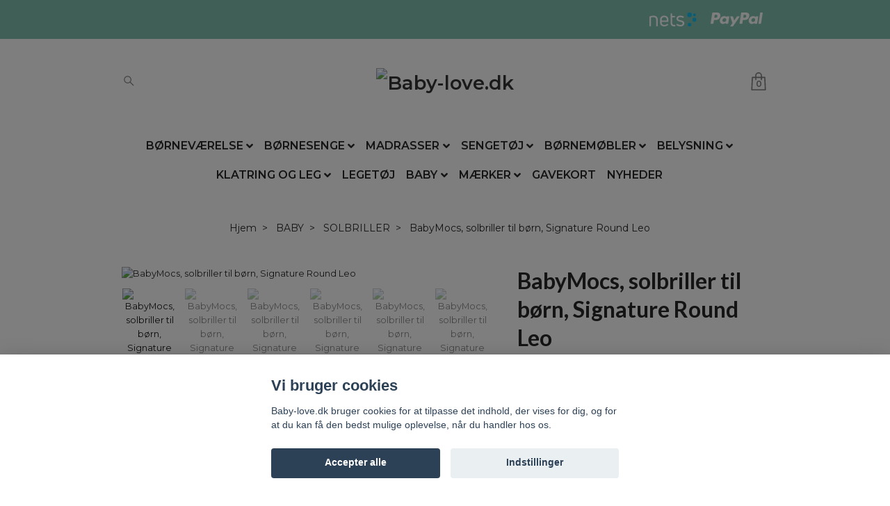

--- FILE ---
content_type: text/html; charset=utf-8
request_url: https://baby-love.dk/baby/solbriller/babymocs-solbriller-til-born-signature-round-leo
body_size: 22807
content:
<!DOCTYPE html>
<html class="no-javascript" lang="da">
<head><script>var fbPixelEventId = Math.floor(Math.random() * 9000000000) + 1000000000;</script><meta property="ix:host" content="cdn.quickbutik.com/images"><meta http-equiv="Content-Type" content="text/html; charset=utf-8">
<title>BabyMocs, solbriller til børn, Signature Round Leo - Baby-love.dk</title>
<meta name="author" content="Quickbutik">
<meta name="description" content="Stilfulde solbriller specielt udviklet til børn af svenske BabyMocs!Det er vigtigt at beskytte selv børnene mod solens UV-stråler, noget som nemt kan glemmes på">
<meta property="og:description" content="Stilfulde solbriller specielt udviklet til børn af svenske BabyMocs!Det er vigtigt at beskytte selv børnene mod solens UV-stråler, noget som nemt kan glemmes på">
<meta property="og:title" content="BabyMocs, solbriller til børn, Signature Round Leo - Baby-love.dk">
<meta property="og:url" content="https://baby-love.dk/baby/solbriller/babymocs-solbriller-til-born-signature-round-leo">
<meta property="og:site_name" content="Baby-love.dk">
<meta property="og:type" content="website">
<meta property="og:image" content="https://cdn.quickbutik.com/images/34848l/products/1688540832623488e28a6eb.jpeg">
<meta property="twitter:card" content="summary">
<meta property="twitter:title" content="Baby-love.dk">
<meta property="twitter:description" content="Stilfulde solbriller specielt udviklet til børn af svenske BabyMocs!Det er vigtigt at beskytte selv børnene mod solens UV-stråler, noget som nemt kan glemmes på">
<meta property="twitter:image" content="https://cdn.quickbutik.com/images/34848l/products/1688540832623488e28a6eb.jpeg">
<meta name="viewport" content="width=device-width, initial-scale=1, maximum-scale=1">
<script>document.documentElement.classList.remove('no-javascript');</script><!-- Vendor Assets --><link rel="stylesheet" href="https://use.fontawesome.com/releases/v5.10.0/css/all.css">
<link href="https://storage.quickbutik.com/stores/34848l/templates/nova-80/css/assets.min.css?58476" rel="stylesheet">
<!-- Theme Stylesheet --><link href="https://storage.quickbutik.com/stores/34848l/templates/nova-80/css/theme-main.css?58476" rel="stylesheet">
<link href="https://storage.quickbutik.com/stores/34848l/templates/nova-80/css/theme-sub.css?58476" rel="stylesheet">
<link href="https://storage.quickbutik.com/stores/34848l/templates/nova-80/css/custom.css?58476" rel="stylesheet">
<!-- Google Fonts --><link href="//fonts.googleapis.com/css?family=Montserrat:400,600%7CLato:400,700" rel="stylesheet" type="text/css"  media="all" /><!-- Favicon--><link rel="icon" type="image/png" href="https://cdn.quickbutik.com/images/34848l/templates/nova-80/assets/favicon.png?s=58476&auto=format">
<link rel="canonical" href="https://baby-love.dk/baby/solbriller/babymocs-solbriller-til-born-signature-round-leo">
<!-- Tweaks for older IEs--><!--[if lt IE 9]>
      <script src="https://oss.maxcdn.com/html5shiv/3.7.3/html5shiv.min.js"></script>
      <script src="https://oss.maxcdn.com/respond/1.4.2/respond.min.js"></script
    ><![endif]-->	<meta name="google-site-verification" content="qqumHdvriyCQOxIxAdvveKeKz0eJjnM6MxAP3yVklV4" />
<meta name="facebook-domain-verification" content="ory7m1pej3bi1p0u5suk2qljqr9xu4" />
<style>.hide { display: none; }</style>
<script type="text/javascript" defer>document.addEventListener('DOMContentLoaded', () => {
    document.body.setAttribute('data-qb-page', 'product');
});</script><script src="/assets/shopassets/cookieconsent/cookieconsent.js?v=230"></script>
<style>
    html.force--consent,
    html.force--consent body{
        height: auto!important;
        width: 100vw!important;
    }
</style>

    <script type="text/javascript">
    var qb_cookieconsent = initCookieConsent();
    var qb_cookieconsent_blocks = [{"title":"Vi bruger cookies","description":"Baby-love.dk bruger cookies for at tilpasse det indhold, der vises for dig, og for at du kan f\u00e5 den bedst mulige oplevelse, n\u00e5r du handler hos os."},{"title":"N\u00f8dvendige cookies *","description":"Disse cookies er n\u00f8dvendige for at butikken skal fungere korrekt og kan ikke sl\u00e5s fra uden at skulle forlade dette websted. De bruges s\u00e5 at funktionalitet s\u00e5som indk\u00f8bskurv, oprettelse af konto og andre handlinger, kan fungere korrekt.","toggle":{"value":"basic","enabled":true,"readonly":true}},{"title":"Analytics og performance","description":"Disse cookies giver os mulighed for at t\u00e6lle bes\u00f8g og trafik og analysere, f.eks. Hvilke sider der er mest popul\u00e6re, og hvordan bes\u00f8gende bev\u00e6ger sig p\u00e5 vores websted for at forbedre det yderligere. Alle oplysninger indsamlet gennem disse cookies er samlet, hvilket betyder, at de er anonyme. Hvis du ikke tillader disse cookies, kan vi ikke give dig en lige s\u00e5 personlig oplevelse.","toggle":{"value":"analytics","enabled":false,"readonly":false},"cookie_table":[{"col1":"_ga","col2":"google.com","col3":"2 years","col4":"Google Analytics"},{"col1":"_gat","col2":"google.com","col3":"1 minute","col4":"Google Analytics"},{"col1":"_gid","col2":"google.com","col3":"1 day","col4":"Google Analytics"}]},{"title":"Markedsf\u00f8ring","description":"Disse cookies er indstillet af vores reklamepartnere for at oprette en profil om dine interesser og vise relevante annoncer p\u00e5 andre websteder. De gemmer ikke direkte personlige oplysninger, men kan identificere din browser og internetenhed. Hvis du ikke tillader disse cookies, vil du opleve mindre m\u00e5lrettet annoncering.","toggle":{"value":"marketing","enabled":false,"readonly":false}}];
</script>
    <!-- Google Tag Manager -->
    <script>
    window.dataLayer = window.dataLayer || [];

    // Set default consent state
    dataLayer.push({
        'event': 'default_consent',
        'consent': {
            'analytics_storage': 'denied',
            'ad_storage': 'denied',
            'ad_user_data': 'denied',
            'ad_personalization': 'denied',
            'wait_for_update': 500
        }
    });

    // Check for existing consent on page load
    if (typeof qb_cookieconsent !== 'undefined') {
        const getConsentLevel = (category) => qb_cookieconsent.allowedCategory(category) ? 'granted' : 'denied';

        dataLayer.push({
            'event': 'update_consent',
            'consent': {
                'analytics_storage': getConsentLevel('analytics'),
                'ad_storage': getConsentLevel('marketing'),
                'ad_user_data': getConsentLevel('marketing'),
                'ad_personalization': getConsentLevel('marketing')
            }
        });
    }

    // Initialize GTM
    (function(w,d,s,l,i){w[l]=w[l]||[];w[l].push({'gtm.start':
    new Date().getTime(),event:'gtm.js'});var f=d.getElementsByTagName(s)[0],
    j=d.createElement(s),dl=l!='dataLayer'?'&l='+l:'';j.async=true;j.src=
    'https://www.googletagmanager.com/gtm.js?id='+i+dl;f.parentNode.insertBefore(j,f);
    })(window,document,'script','dataLayer','GTM-WXH4NQJ');

    // Handle consent updates for GTM
    document.addEventListener('QB_CookieConsentAccepted', function(event) {
        const cookie = qbGetEvent(event).cookie;
        const getConsentLevel = (level) => (cookie && cookie.level && cookie.level.includes(level)) ? 'granted' : 'denied';

        dataLayer.push({
            'event': 'update_consent',
            'consent': {
                'analytics_storage': getConsentLevel('analytics'),
                'ad_storage': getConsentLevel('marketing'),
                'ad_user_data': getConsentLevel('marketing'),
                'ad_personalization': getConsentLevel('marketing')
            }
        });
    });
    </script>
    <!-- End Google Tag Manager -->

    <!-- Google Tag Manager (noscript) -->
    <noscript><iframe src="https://www.googletagmanager.com/ns.html?id=GTM-WXH4NQJ"
    height="0" width="0" style="display:none;visibility:hidden"></iframe></noscript>
    <!-- End Google Tag Manager (noscript) -->
    <!-- Google Analytics 4 -->
    <script async src="https://www.googletagmanager.com/gtag/js?id=G-TXVWFY4S36"></script>
    <script>
        window.dataLayer = window.dataLayer || [];
        function gtag(){dataLayer.push(arguments);}

        gtag('consent', 'default', {
            'analytics_storage': 'denied',
            'ad_storage': 'denied',
            'ad_user_data': 'denied',
            'ad_personalization': 'denied',
            'wait_for_update': 500,
        });

        const getConsentForCategory = (category) => (typeof qb_cookieconsent == 'undefined' || qb_cookieconsent.allowedCategory(category)) ? 'granted' : 'denied';

        if (typeof qb_cookieconsent == 'undefined' || qb_cookieconsent.allowedCategory('analytics') || qb_cookieconsent.allowedCategory('marketing')) {
            const analyticsConsent = getConsentForCategory('analytics');
            const marketingConsent = getConsentForCategory('marketing');

            gtag('consent', 'update', {
                'analytics_storage': analyticsConsent,
                'ad_storage': marketingConsent,
                'ad_user_data': marketingConsent,
                'ad_personalization': marketingConsent,
            });
        }

        // Handle consent updates for GA4
        document.addEventListener('QB_CookieConsentAccepted', function(event) {
            const cookie = qbGetEvent(event).cookie;
            const getConsentLevel = (level) => (cookie && cookie.level && cookie.level.includes(level)) ? 'granted' : 'denied';

            gtag('consent', 'update', {
                'analytics_storage': getConsentLevel('analytics'),
                'ad_storage': getConsentLevel('marketing'),
                'ad_user_data': getConsentLevel('marketing'),
                'ad_personalization': getConsentLevel('marketing'),
            });
        });

        gtag('js', new Date());
        gtag('config', 'G-TXVWFY4S36', { 'allow_enhanced_conversions' : true } );
gtag('event', 'view_item', JSON.parse('{"currency":"DKK","value":"179.10","items":[{"item_name":"BabyMocs, solbriller til børn, Signature Round Leo","item_id":"2900","price":"179.10","item_category":"SOLBRILLER","item_variant":"","quantity":"1","description":"<p>Stilfulde solbriller specielt udviklet til b&oslash;rn af svenske BabyMocs!<\/p><p>Det er vigtigt at beskytte selv b&oslash;rnene mod solens UV-str&aring;ler, noget som nemt kan glemmes p&aring; en varm sommerdag p&aring; stranden. Derudover er b&oslash;rns &oslash;jne mere f&oslash;lsomme over for UV-str&aring;ling end for os voksne.<\/p><p>Fakta om brillerne:<\/p><p style=&quot;margin-left: 20px;&quot;><strong>&hearts;&amp;nbsp;<\/strong>100 % UVA\/UVB-filtre (UV400)<\/p><p style=&quot;margin-left: 20px;&quot;><strong>&hearts;&amp;nbsp;<\/strong>CE certificeret<\/p><p style=&quot;margin-left: 20px;&quot;><strong>&hearts;&amp;nbsp;<\/strong>Fremstillet af genbrugsplast.<\/p><p style=&quot;margin-left: 20px;&quot;><strong>&hearts;&amp;nbsp;<\/strong>Solbrillerne leveres sammen med en l&aelig;kker opbevaringstaske.<\/p><p>Alder: fra 9 m&aring;neder til 9 &aring;r.<\/p><p><strong>M&aring;l<\/strong>: L&aelig;ngde: 13 cm. Bredde: 12,5 cm.<\/p><p><strong>Materiale<\/strong>: Genbrugsplast.<\/p><p>Designer: <a href=&quot;https:\/\/baby-love.dk\/maerker\/baby-mocs&quot;>BabyMocs<\/a><\/p>","image_url":"https%3A%2F%2Fcdn.quickbutik.com%2Fimages%2F34848l%2Fproducts%2F1688540832623488e28a6eb.jpeg"}]}'));

        const gaClientIdPromise = new Promise(resolve => {
            gtag('get', 'G-TXVWFY4S36', 'client_id', resolve);
        });
        const gaSessionIdPromise = new Promise(resolve => {
            gtag('get', 'G-TXVWFY4S36', 'session_id', resolve);
        });

        Promise.all([gaClientIdPromise, gaSessionIdPromise]).then(([gaClientId, gaSessionId]) => {
            var checkoutButton = document.querySelector("a[href='/cart/index']");
            if (checkoutButton) {
                checkoutButton.onclick = function() {
                    var query = new URLSearchParams({
                        ...(typeof qb_cookieconsent == 'undefined' || qb_cookieconsent.allowedCategory('analytics') ? {
                            gaClientId,
                            gaSessionId,
                        } : {}),
                        consentCategories: [
                            ...(typeof qb_cookieconsent == 'undefined' || qb_cookieconsent.allowedCategory('analytics')) ? ['analytics'] : [],
                            ...(typeof qb_cookieconsent == 'undefined' || qb_cookieconsent.allowedCategory('marketing')) ? ['marketing'] : [],
                        ],
                    });
                    this.setAttribute("href", "/cart/index?" + query.toString());
                };
            }
        });
    </script>
    <!-- End Google Analytics 4 --></head>
<body>
 
    <header class="header">
<!-- Section: Top Bar-->
<div class="top-bar py-1  text-sm" style="background-color:#75bba7;color:white">
  <div class="container">
    <div class="row align-items-center top-bar-height">
      <div class="col-12 col-lg-auto">

        <ul class="row mb-0 justify-content-center justify-content-lg-start list-unstyled">

          <!-- Component: Language Dropdown-->

          <!-- Component: Tax Dropdown-->


          <!-- Currency Dropdown-->

        </ul>

      </div>
      
         
      <div class="col d-flex justify-content-center d-lg-block pl-0 text-lg-right">
          <img class="icon-payment px-2 my-2 col-lg" src="/assets/shopassets/paylogos/payment-nets-white.svg"
            alt="Payment with Nets" />
          <img class="icon-payment px-2 my-2 col-lg"
            src="/assets/shopassets/paylogos/payment-paypal-white.svg" alt="Payment with Paypal" />
        </div>
       
      
      <!-- Component: Top information -->

    </div>
  </div>
</div>
<!-- /Section: Top Bar -->

<!-- Section: Header variant -->
<!-- Section: Main Header -->
<nav class="navbar-expand-lg navbar-position navbar-light py-0 header-bgcolor fixed-mobile" style="background-color: #ffffff !important;">
  <div class="container">
    <div class="row">
      <div class="navbar col-12 justify-content-center py-lg-4">
        <div class="list-inline-item order-0 d-lg-none col p-0">
          <a href="#" data-toggle="modal" data-target="#sidebarLeft" class="color-text-base header-textcolor">
            <svg class="svg-icon header_textcolor mainmenu-icon">
              <use xlink:href="#menu-hamburger-1"></use>
            </svg>
          </a>
        </div>
        
        <ul class="list-inline order-1 mb-0 col-4 p-0 d-none d-lg-block">
          
          
          <li class="list-inline-item mr-3 d-lg-inline-block d-none">
            <a href="#" id="headertwo_searchicon" class="p-0 d-flex align-items-center color-text-base header-textcolor">
              <svg class="svg-icon color-text-base header-textcolor">
                <use xlink:href="#search-1"></use>
              </svg>
            </a>
          </li>
        <form action="/shop/search" id="headertwo_searchinput" method="get"
          class="order-lg-1 my-lg-0 flex-grow-1 col-4 top-searchbar text-center mx-auto pl-0" style="display: none">
          <div class="search-wrapper input-group">
            <input type="text" name="s" placeholder="Søg produkt" aria-label="Search"
              aria-describedby="button-search-desktop" class="form-control pl-3 border-0" />
            <div class="input-group-append ml-0">
              <button id="button-search-desktop" type="submit" class="btn py-0 btn-underlined border-0 color-text-base header-textcolor">
                Søg
              </button>
            </div>
          </div>
        </form>
        </ul>
        
        <div class="col-4 m-0 p-0 order-1 order-lg-2 text-center">
          <a href="https://baby-love.dk" title="Baby-love.dk"
            class="navbar-brand text-center text-md-left py-3 px-0">
            
            <img alt="Baby-love.dk" class="img-fluid img-logo"
              src="https://cdn.quickbutik.com/images/34848l/templates/nova-80/assets/logo.png?s=58476&auto=format" width="700" height="131" />
          </a>
        </div>
        
        <ul class="list-inline order-2 order-lg-3 mb-0 text-right col-4 p-0">
           <li class="list-inline-item">
            <a href="#" data-toggle="modal" data-target="#sidebarCart"
              class="position-relative text-hover-primary align-items-center qs-cart-view">
              <div class="text-center position-relative">
                  <div class="navbar-icon-badge icon-count-inside primary-bg basket-count-items color-text-base header-textcolor">0</div>
                  <svg class="svg-icon mainmenu-icon color-text-base header-textcolor">
                    <use xlink:href="#shopping-bag-1"></use>
                  </svg>
              
              <span class="d-none d-sm-inline color-text-base header-textcolor"></span>
            </div>
            </a>
          </li>
          
        </ul>
          
      </div>
    </div>
    
    <ul class="navbar-bg mainmenu_font_size d-none d-lg-block container navbar-nav d-none d-lg-flex mt-lg-0 py-2 flex-wrap justify-content-center px-0">
      <li class="nav-item has-dropdown on-hover">
        <a href="/bornevaerelse" aria-haspopup="true" aria-expanded="false" class="nav-link dropdown-toggle pl-0">BØRNEVÆRELSE</a>
        <ul class="dropdown-menu dropdown-menu-first">

          <li><a class="dropdown-item " href="/sengehimmel">SENGEHIMMEL</a></li>


          <li><a class="dropdown-item " href="/bornevaerelse/vaegpaneler">VÆGPANELER</a></li>


          <li><a class="dropdown-item " href="/bornevaerelse/plakat">PLAKAT</a></li>


          <li><a class="dropdown-item " href="/bornevaerelse/vimpel">VIMPEL</a></li>


          <li><a class="dropdown-item " href="/bornevaerelse/tipi-telte">TIPI TELTE</a></li>


          <li><a class="dropdown-item " href="/bornevaerelse/wallstickers">WALLSTICKERS</a></li>


          <li><a class="dropdown-item " href="/bornevaerelse/krog-og-knageraekke">KROG OG KNAGERÆKKE</a></li>


          <li><a class="dropdown-item " href="/bornevaerelse/kasser-og-kurve">KASSER OG KURVE</a></li>


          <li><a class="dropdown-item " href="/bornevaerelse/taeppe">TÆPPE</a></li>


          <li><a class="dropdown-item " href="/bornevaerelse/puder">PUDER</a></li>


          <li><a class="dropdown-item " href="/bornevaerelse/spejle">SPEJLE</a></li>


          <li><a class="dropdown-item " href="/vaegdekorationer">VÆGDEKORATIONER</a></li>


          <li><a class="dropdown-item " href="/tapet">TAPET</a></li>


        </ul>
      </li>
      <li class="nav-item has-dropdown on-hover">
        <a href="/senge" aria-haspopup="true" aria-expanded="false" class="nav-link dropdown-toggle pl-0">BØRNESENGE</a>
        <ul class="dropdown-menu dropdown-menu-first">

          <li><a class="dropdown-item " href="/senge-med-hurtig-levering">SENGE MED HURTIG LEVERING</a></li>


          <li><a class="dropdown-item " href="/senge/tredobbelt-kojesenge">TREDOBBELT KØJESENGE</a></li>


          <li><a class="dropdown-item " href="/senge/tremmesenge">TREMMESENGE</a></li>


          <li><a class="dropdown-item " href="/juniorsenge">JUNIORSENGE</a></li>


          <li><a class="dropdown-item " href="/hussenge">HUSSENGE</a></li>


          <li><a class="dropdown-item " href="/kojesenge">KØJESENGE</a></li>


          <li><a class="dropdown-item " href="/hojsenge">HØJSENGE</a></li>


        </ul>
      </li>
      <li class="nav-item has-dropdown on-hover">
        <a href="/madrasser" aria-haspopup="true" aria-expanded="false" class="nav-link dropdown-toggle pl-0">MADRASSER</a>
        <ul class="dropdown-menu dropdown-menu-first">

          <li><a class="dropdown-item " href="/madrasser/skummadrasser">SKUMMADRASSER</a></li>


          <li><a class="dropdown-item " href="/madrasser/topmadrasser">TOPMADRASSER</a></li>


        </ul>
      </li>
      <li class="nav-item has-dropdown on-hover">
        <a href="/sengetoj" aria-haspopup="true" aria-expanded="false" class="nav-link dropdown-toggle pl-0">SENGETØJ</a>
        <ul class="dropdown-menu dropdown-menu-first">

          <li><a class="dropdown-item " href="/sengetoj/sengesaet">SENGESÆT</a></li>


          <li><a class="dropdown-item " href="/sengetoj/lagen">LAGEN</a></li>


        </ul>
      </li>
      <li class="nav-item has-dropdown on-hover">
        <a href="/bornemobler" aria-haspopup="true" aria-expanded="false" class="nav-link dropdown-toggle pl-0">BØRNEMØBLER</a>
        <ul class="dropdown-menu dropdown-menu-first">

          <li><a class="dropdown-item " href="/bornevaerelse/opbevaring">OPBEVARING</a></li>


          <li><a class="dropdown-item " href="/bornemobler/saekkestole">SÆKKESTOLE</a></li>


          <li><a class="dropdown-item " href="/bornemobler/stole">STOLE</a></li>


          <li><a class="dropdown-item " href="/bornemobler/skrivebord">SKRIVEBORD</a></li>


          <li><a class="dropdown-item " href="/kommode">KOMMODE</a></li>


          <li><a class="dropdown-item " href="/bornemobler/bord">BORD</a></li>


          <li><a class="dropdown-item " href="/bornemobler/garderobeskabe">GARDEROBESKABE</a></li>


          <li><a class="dropdown-item " href="/bornemobler/hylder">HYLDER</a></li>


        </ul>
      </li>
      <li class="nav-item has-dropdown on-hover">
        <a href="/belysning" aria-haspopup="true" aria-expanded="false" class="nav-link dropdown-toggle pl-0">BELYSNING</a>
        <ul class="dropdown-menu dropdown-menu-first">

          <li><a class="dropdown-item " href="/belysning/dekorativ-belysning">DEKORATIV BELYSNING</a></li>


          <li><a class="dropdown-item " href="/belysning/vaeglamper">VÆGLAMPER</a></li>


          <li><a class="dropdown-item " href="/belysning/loftslamper">LOFTSLAMPER</a></li>


          <li><a class="dropdown-item " href="/belysning/gulvlamper">GULVLAMPER</a></li>


          <li><a class="dropdown-item " href="/belysning/bordlamper">BORDLAMPER</a></li>


          <li><a class="dropdown-item " href="/belysning/natlamper">NATLAMPER</a></li>


        </ul>
      </li>
      <li class="nav-item has-dropdown on-hover">
        <a href="/klatring-og-leg" aria-haspopup="true" aria-expanded="false" class="nav-link dropdown-toggle pl-0">KLATRING OG LEG</a>
        <ul class="dropdown-menu dropdown-menu-first">

          <li><a class="dropdown-item " href="/klatring-og-leg/boldbassiner">BOLDBASSINER</a></li>


          <li><a class="dropdown-item " href="/klatring-og-leg/hop-og-gynger">HOP OG GYNGER</a></li>


          <li><a class="dropdown-item " href="/klatring-og-leg/balancebraet">BALANCEBRÆT</a></li>


          <li><a class="dropdown-item " href="/klatring-og-leg/klatring">KLATRING</a></li>


          <li><a class="dropdown-item " href="/rutsjebaner-i-trae">RUTSJEBANER</a></li>


          <li><a class="dropdown-item " href="/laeringstarn">LÆRINGSTÅRN</a></li>


        </ul>
      </li>
      <li class="nav-item ">
        <a href="/legetoj" title="LEGETØJ" class="nav-link pl-0 ">LEGETØJ</a>
      </li>
      <li class="nav-item has-dropdown on-hover">
        <a href="/baby" aria-haspopup="true" aria-expanded="false" class="nav-link dropdown-toggle pl-0">BABY</a>
        <ul class="dropdown-menu dropdown-menu-first">

          <li><a class="dropdown-item " href="/baby/sutteholder">SUTTEHOLDER</a></li>


          <li><a class="dropdown-item " href="/baby/stofbleer">STOFBLEER</a></li>


          <li><a class="dropdown-item " href="/baby/handklaeder">HÅNDKLÆDER</a></li>


          <li><a class="dropdown-item " href="/baby/vandflasker">VANDFLASKER</a></li>


          <li><a class="dropdown-item " href="/baby/spisestel">SPISESTEL</a></li>


          <li><a class="dropdown-item " href="/baby/bestiksaet">BESTIKSÆT</a></li>


          <li><a class="dropdown-item " href="/baby/puslepude">PUSLEPUDE</a></li>


          <li><a class="dropdown-item " href="/baby/babygym">BABYGYM</a></li>


          <li><a class="dropdown-item " href="/baby/sengerande">SENGERANDE</a></li>


          <li><a class="dropdown-item " href="/baby/soveposer">SOVEPOSER</a></li>


          <li><a class="dropdown-item " href="/baby/legematter">LEGEMÅTTER</a></li>


          <li><a class="dropdown-item " href="/baby/uro">URO</a></li>


          <li><a class="dropdown-item " href="/juniornest">JUNIORNEST</a></li>


          <li><a class="dropdown-item " href="/baby/solbriller">SOLBRILLER</a></li>


          <li><a class="dropdown-item " href="/baby/hagesmaek">HAGESMÆK</a></li>


          <li><a class="dropdown-item " href="/baby/babynest">BABYNEST</a></li>


          <li><a class="dropdown-item " href="/personlige-dabsgaver">PERSONLIGE DÅBSGAVER</a></li>


        </ul>
      </li>
      <li class="nav-item has-dropdown on-hover">
        <a href="/maerker" aria-haspopup="true" aria-expanded="false" class="nav-link dropdown-toggle pl-0">MÆRKER</a>
        <ul class="dropdown-menu dropdown-menu-first">

          <li><a class="dropdown-item " href="/maerker/liewood">LIEWOOD</a></li>


          <li><a class="dropdown-item " href="/maerker/thats-mine">THAT`S MINE</a></li>


          <li><a class="dropdown-item " href="/maerker/oliver-furniture">OLIVER FURNITURE</a></li>


          <li><a class="dropdown-item " href="/maerker/jollein">JOLLEIN</a></li>


          <li><a class="dropdown-item " href="/maerker/filibabba">FILIBABBA</a></li>


          <li><a class="dropdown-item " href="/maerker/konges-slojd">KONGES SLØJD</a></li>


          <li><a class="dropdown-item " href="/maerker/kids-concept">KIDS CONCEPT</a></li>


          <li><a class="dropdown-item " href="/maerker/flexa">FLEXA</a></li>


          <li><a class="dropdown-item " href="/maerker/duckwood">DUCKWOOD</a></li>


          <li><a class="dropdown-item " href="/maerker/majvillan">MAJVILLAN</a></li>


          <li><a class="dropdown-item " href="/maerker/babylove">BABYLOVE</a></li>


          <li><a class="dropdown-item " href="/maerker/lampsco">LAMPS&amp;CO</a></li>


          <li><a class="dropdown-item " href="/maerker/camcam">CAMCAM</a></li>


          <li><a class="dropdown-item " href="/maerker/cottonlove">COTTONLOVE</a></li>


          <li><a class="dropdown-item " href="/maerker/bini">BINI</a></li>


          <li><a class="dropdown-item " href="/maerker/fayne">FAYNE</a></li>


          <li><a class="dropdown-item " href="/maerker/lorena-canals">LORENA CANALS</a></li>


          <li><a class="dropdown-item " href="/maerker/love-me-decoration">LOVE ME DECORATION</a></li>


          <li><a class="dropdown-item " href="/maerker/kietla">KIETLA</a></li>


          <li><a class="dropdown-item " href="/maerker/jabadabado">JABADABADO</a></li>


          <li><a class="dropdown-item " href="/maerker/baby-mocs">BABY MOCS</a></li>


          <li><a class="dropdown-item " href="/maerker/my-mini-home">MY MINI HOME</a></li>


          <li><a class="dropdown-item " href="/maerker/spinkie-baby">SPINKIE BABY</a></li>


          <li><a class="dropdown-item " href="/maerker/brooklyn-kids">BROOKLYN KIDS</a></li>


          <li><a class="dropdown-item " href="/maerker/babam">BABAM</a></li>


          <li><a class="dropdown-item " href="/maerker/mr-maria">MR MARIA</a></li>


          <li><a class="dropdown-item " href="/maerker/sass-and-belle">SASS AND BELLE</a></li>


          <li><a class="dropdown-item " href="/maerker/misioo">MISIOO</a></li>


          <li><a class="dropdown-item " href="/maerker/stickstay">STICKSTAY</a></li>


          <li><a class="dropdown-item " href="/maerker/cotton-sweets">COTTON &amp; SWEETS</a></li>


          <li><a class="dropdown-item " href="/maerker/dekorillo">DEKORILLO</a></li>


          <li><a class="dropdown-item " href="/maerker/dekornik">DEKORNIK</a></li>


          <li><a class="dropdown-item " href="/maerker/jupiduu">JUPIDUU</a></li>


          <li><a class="dropdown-item " href="/little-lights">LITTLE LIGHTS</a></li>


          <li><a class="dropdown-item " href="/maerker/meow">MEOW</a></li>


          <li><a class="dropdown-item " href="/maerker/moi-mili">MOI MILI</a></li>


          <li><a class="dropdown-item " href="/maerker/mrs-mighetto">MRS MIGHETTO</a></li>


          <li><a class="dropdown-item " href="/numero">NUMERO 74</a></li>


          <li><a class="dropdown-item " href="/maerker/sebra">SEBRA</a></li>


          <li><a class="dropdown-item " href="/maerker/troll">TROLL</a></li>


          <li><a class="dropdown-item " href="/maerker/woodluck">WOODLUCK</a></li>


        </ul>
      </li>
      <li class="nav-item ">
        <a href="/gavekort" title="GAVEKORT" class="nav-link pl-0 ">GAVEKORT</a>
      </li>
      <li class="nav-item ">
        <a href="/nyheder" title="NYHEDER" class="nav-link pl-0 ">NYHEDER</a>
      </li>
    </ul>
    
  </div>
</nav>
<!-- /Section: Main Header -->
<!-- Section: Header variant -->

<!-- Section: Main Menu -->
<div id="sidebarLeft" tabindex="-1" role="dialog" aria-hidden="true" class="modal fade modal-left">
  <div role="document" class="modal-dialog">
    <div class="modal-content">
      <div class="modal-header pb-0 border-0 d-block">
        <div class="row">
        <form action="/shop/search" method="get" class="col d-lg-flex w-100 my-lg-0 mb-2 pt-1">
          <div class="search-wrapper input-group">
            <input type="text" name="s" placeholder="Søg produkt" aria-label="Search"
              aria-describedby="button-search" class="form-control pl-3 border-0 mobile-search" />
            <div class="input-group-append ml-0">
              <button id="button-search" type="submit" class="btn py-0 btn-underlined border-0">
                <svg class="svg-icon navbar-icon">
                  <use xlink:href="#search-1"></use>
                </svg>
              </button>
            </div>
          </div>
        </form>
        <button type="button" data-dismiss="modal" aria-label="Close" class="close col-auto close-rotate p-0 m-0">
          <svg class="svg-icon w-3rem h-3rem svg-icon-light align-middle">
            <use xlink:href="#close-1"></use>
          </svg>
        </button>
        </div>
      </div>
      <div class="modal-body pt-0">
        <div class="px-2 pb-5">

          <ul class="nav flex-column mb-5">

            <li class="nav-item dropdown">

              <a href="/bornevaerelse" data-toggle="collapse" data-target="#cat29" aria-haspopup="true"
                aria-expanded="false"
                class="nav-link mobile-nav-link pl-0 mobile-dropdown-toggle dropdown-toggle">BØRNEVÆRELSE</a>

              <div id="cat29" class="collapse">
                <ul class="nav flex-column ml-3">
                  <li class="nav-item">
                    <a class="nav-link mobile-nav-link pl-0 show-all" href="/bornevaerelse" title="BØRNEVÆRELSE">Vis alle i BØRNEVÆRELSE</a>
                  </li>
                  <li class="nav-item">
                    <a href="/sengehimmel" class="nav-link mobile-nav-link pl-0 ">SENGEHIMMEL</a>
                  </li>

                  <li class="nav-item">
                    <a href="/bornevaerelse/vaegpaneler" class="nav-link mobile-nav-link pl-0 ">VÆGPANELER</a>
                  </li>

                  <li class="nav-item">
                    <a href="/bornevaerelse/plakat" class="nav-link mobile-nav-link pl-0 ">PLAKAT</a>
                  </li>

                  <li class="nav-item">
                    <a href="/bornevaerelse/vimpel" class="nav-link mobile-nav-link pl-0 ">VIMPEL</a>
                  </li>

                  <li class="nav-item">
                    <a href="/bornevaerelse/tipi-telte" class="nav-link mobile-nav-link pl-0 ">TIPI TELTE</a>
                  </li>

                  <li class="nav-item">
                    <a href="/bornevaerelse/wallstickers" class="nav-link mobile-nav-link pl-0 ">WALLSTICKERS</a>
                  </li>

                  <li class="nav-item">
                    <a href="/bornevaerelse/krog-og-knageraekke" class="nav-link mobile-nav-link pl-0 ">KROG OG KNAGERÆKKE</a>
                  </li>

                  <li class="nav-item">
                    <a href="/bornevaerelse/kasser-og-kurve" class="nav-link mobile-nav-link pl-0 ">KASSER OG KURVE</a>
                  </li>

                  <li class="nav-item">
                    <a href="/bornevaerelse/taeppe" class="nav-link mobile-nav-link pl-0 ">TÆPPE</a>
                  </li>

                  <li class="nav-item">
                    <a href="/bornevaerelse/puder" class="nav-link mobile-nav-link pl-0 ">PUDER</a>
                  </li>

                  <li class="nav-item">
                    <a href="/bornevaerelse/spejle" class="nav-link mobile-nav-link pl-0 ">SPEJLE</a>
                  </li>

                  <li class="nav-item">
                    <a href="/vaegdekorationer" class="nav-link mobile-nav-link pl-0 ">VÆGDEKORATIONER</a>
                  </li>

                  <li class="nav-item">
                    <a href="/tapet" class="nav-link mobile-nav-link pl-0 ">TAPET</a>
                  </li>


                </ul>
              </div>
            </li>



            <li class="nav-item dropdown">

              <a href="/senge" data-toggle="collapse" data-target="#cat23" aria-haspopup="true"
                aria-expanded="false"
                class="nav-link mobile-nav-link pl-0 mobile-dropdown-toggle dropdown-toggle">BØRNESENGE</a>

              <div id="cat23" class="collapse">
                <ul class="nav flex-column ml-3">
                  <li class="nav-item">
                    <a class="nav-link mobile-nav-link pl-0 show-all" href="/senge" title="BØRNESENGE">Vis alle i BØRNESENGE</a>
                  </li>
                  <li class="nav-item">
                    <a href="/senge-med-hurtig-levering" class="nav-link mobile-nav-link pl-0 ">SENGE MED HURTIG LEVERING</a>
                  </li>

                  <li class="nav-item">
                    <a href="/senge/tredobbelt-kojesenge" class="nav-link mobile-nav-link pl-0 ">TREDOBBELT KØJESENGE</a>
                  </li>

                  <li class="nav-item">
                    <a href="/senge/tremmesenge" class="nav-link mobile-nav-link pl-0 ">TREMMESENGE</a>
                  </li>

                  <li class="nav-item">
                    <a href="/juniorsenge" class="nav-link mobile-nav-link pl-0 ">JUNIORSENGE</a>
                  </li>

                  <li class="nav-item">
                    <a href="/hussenge" class="nav-link mobile-nav-link pl-0 ">HUSSENGE</a>
                  </li>

                  <li class="nav-item">
                    <a href="/kojesenge" class="nav-link mobile-nav-link pl-0 ">KØJESENGE</a>
                  </li>

                  <li class="nav-item">
                    <a href="/hojsenge" class="nav-link mobile-nav-link pl-0 ">HØJSENGE</a>
                  </li>


                </ul>
              </div>
            </li>



            <li class="nav-item dropdown">

              <a href="/madrasser" data-toggle="collapse" data-target="#cat8" aria-haspopup="true"
                aria-expanded="false"
                class="nav-link mobile-nav-link pl-0 mobile-dropdown-toggle dropdown-toggle">MADRASSER</a>

              <div id="cat8" class="collapse">
                <ul class="nav flex-column ml-3">
                  <li class="nav-item">
                    <a class="nav-link mobile-nav-link pl-0 show-all" href="/madrasser" title="MADRASSER">Vis alle i MADRASSER</a>
                  </li>
                  <li class="nav-item">
                    <a href="/madrasser/skummadrasser" class="nav-link mobile-nav-link pl-0 ">SKUMMADRASSER</a>
                  </li>

                  <li class="nav-item">
                    <a href="/madrasser/topmadrasser" class="nav-link mobile-nav-link pl-0 ">TOPMADRASSER</a>
                  </li>


                </ul>
              </div>
            </li>



            <li class="nav-item dropdown">

              <a href="/sengetoj" data-toggle="collapse" data-target="#cat105" aria-haspopup="true"
                aria-expanded="false"
                class="nav-link mobile-nav-link pl-0 mobile-dropdown-toggle dropdown-toggle">SENGETØJ</a>

              <div id="cat105" class="collapse">
                <ul class="nav flex-column ml-3">
                  <li class="nav-item">
                    <a class="nav-link mobile-nav-link pl-0 show-all" href="/sengetoj" title="SENGETØJ">Vis alle i SENGETØJ</a>
                  </li>
                  <li class="nav-item">
                    <a href="/sengetoj/sengesaet" class="nav-link mobile-nav-link pl-0 ">SENGESÆT</a>
                  </li>

                  <li class="nav-item">
                    <a href="/sengetoj/lagen" class="nav-link mobile-nav-link pl-0 ">LAGEN</a>
                  </li>


                </ul>
              </div>
            </li>



            <li class="nav-item dropdown">

              <a href="/bornemobler" data-toggle="collapse" data-target="#cat55" aria-haspopup="true"
                aria-expanded="false"
                class="nav-link mobile-nav-link pl-0 mobile-dropdown-toggle dropdown-toggle">BØRNEMØBLER</a>

              <div id="cat55" class="collapse">
                <ul class="nav flex-column ml-3">
                  <li class="nav-item">
                    <a class="nav-link mobile-nav-link pl-0 show-all" href="/bornemobler" title="BØRNEMØBLER">Vis alle i BØRNEMØBLER</a>
                  </li>
                  <li class="nav-item">
                    <a href="/bornevaerelse/opbevaring" class="nav-link mobile-nav-link pl-0 ">OPBEVARING</a>
                  </li>

                  <li class="nav-item">
                    <a href="/bornemobler/saekkestole" class="nav-link mobile-nav-link pl-0 ">SÆKKESTOLE</a>
                  </li>

                  <li class="nav-item">
                    <a href="/bornemobler/stole" class="nav-link mobile-nav-link pl-0 ">STOLE</a>
                  </li>

                  <li class="nav-item">
                    <a href="/bornemobler/skrivebord" class="nav-link mobile-nav-link pl-0 ">SKRIVEBORD</a>
                  </li>

                  <li class="nav-item">
                    <a href="/kommode" class="nav-link mobile-nav-link pl-0 ">KOMMODE</a>
                  </li>

                  <li class="nav-item">
                    <a href="/bornemobler/bord" class="nav-link mobile-nav-link pl-0 ">BORD</a>
                  </li>

                  <li class="nav-item">
                    <a href="/bornemobler/garderobeskabe" class="nav-link mobile-nav-link pl-0 ">GARDEROBESKABE</a>
                  </li>

                  <li class="nav-item">
                    <a href="/bornemobler/hylder" class="nav-link mobile-nav-link pl-0 ">HYLDER</a>
                  </li>


                </ul>
              </div>
            </li>



            <li class="nav-item dropdown">

              <a href="/belysning" data-toggle="collapse" data-target="#cat36" aria-haspopup="true"
                aria-expanded="false"
                class="nav-link mobile-nav-link pl-0 mobile-dropdown-toggle dropdown-toggle">BELYSNING</a>

              <div id="cat36" class="collapse">
                <ul class="nav flex-column ml-3">
                  <li class="nav-item">
                    <a class="nav-link mobile-nav-link pl-0 show-all" href="/belysning" title="BELYSNING">Vis alle i BELYSNING</a>
                  </li>
                  <li class="nav-item">
                    <a href="/belysning/dekorativ-belysning" class="nav-link mobile-nav-link pl-0 ">DEKORATIV BELYSNING</a>
                  </li>

                  <li class="nav-item">
                    <a href="/belysning/vaeglamper" class="nav-link mobile-nav-link pl-0 ">VÆGLAMPER</a>
                  </li>

                  <li class="nav-item">
                    <a href="/belysning/loftslamper" class="nav-link mobile-nav-link pl-0 ">LOFTSLAMPER</a>
                  </li>

                  <li class="nav-item">
                    <a href="/belysning/gulvlamper" class="nav-link mobile-nav-link pl-0 ">GULVLAMPER</a>
                  </li>

                  <li class="nav-item">
                    <a href="/belysning/bordlamper" class="nav-link mobile-nav-link pl-0 ">BORDLAMPER</a>
                  </li>

                  <li class="nav-item">
                    <a href="/belysning/natlamper" class="nav-link mobile-nav-link pl-0 ">NATLAMPER</a>
                  </li>


                </ul>
              </div>
            </li>



            <li class="nav-item dropdown">

              <a href="/klatring-og-leg" data-toggle="collapse" data-target="#cat30" aria-haspopup="true"
                aria-expanded="false"
                class="nav-link mobile-nav-link pl-0 mobile-dropdown-toggle dropdown-toggle">KLATRING OG LEG</a>

              <div id="cat30" class="collapse">
                <ul class="nav flex-column ml-3">
                  <li class="nav-item">
                    <a class="nav-link mobile-nav-link pl-0 show-all" href="/klatring-og-leg" title="KLATRING OG LEG">Vis alle i KLATRING OG LEG</a>
                  </li>
                  <li class="nav-item">
                    <a href="/klatring-og-leg/boldbassiner" class="nav-link mobile-nav-link pl-0 ">BOLDBASSINER</a>
                  </li>

                  <li class="nav-item">
                    <a href="/klatring-og-leg/hop-og-gynger" class="nav-link mobile-nav-link pl-0 ">HOP OG GYNGER</a>
                  </li>

                  <li class="nav-item">
                    <a href="/klatring-og-leg/balancebraet" class="nav-link mobile-nav-link pl-0 ">BALANCEBRÆT</a>
                  </li>

                  <li class="nav-item">
                    <a href="/klatring-og-leg/klatring" class="nav-link mobile-nav-link pl-0 ">KLATRING</a>
                  </li>

                  <li class="nav-item">
                    <a href="/rutsjebaner-i-trae" class="nav-link mobile-nav-link pl-0 ">RUTSJEBANER</a>
                  </li>

                  <li class="nav-item">
                    <a href="/laeringstarn" class="nav-link mobile-nav-link pl-0 ">LÆRINGSTÅRN</a>
                  </li>


                </ul>
              </div>
            </li>


            <li class="nav-item ">
              <a href="/legetoj" title="LEGETØJ" class="nav-link mobile-nav-link pl-0">LEGETØJ</a>
            </li>



            <li class="nav-item dropdown">

              <a href="/baby" data-toggle="collapse" data-target="#cat31" aria-haspopup="true"
                aria-expanded="false"
                class="nav-link mobile-nav-link pl-0 mobile-dropdown-toggle dropdown-toggle">BABY</a>

              <div id="cat31" class="collapse">
                <ul class="nav flex-column ml-3">
                  <li class="nav-item">
                    <a class="nav-link mobile-nav-link pl-0 show-all" href="/baby" title="BABY">Vis alle i BABY</a>
                  </li>
                  <li class="nav-item">
                    <a href="/baby/sutteholder" class="nav-link mobile-nav-link pl-0 ">SUTTEHOLDER</a>
                  </li>

                  <li class="nav-item">
                    <a href="/baby/stofbleer" class="nav-link mobile-nav-link pl-0 ">STOFBLEER</a>
                  </li>

                  <li class="nav-item">
                    <a href="/baby/handklaeder" class="nav-link mobile-nav-link pl-0 ">HÅNDKLÆDER</a>
                  </li>

                  <li class="nav-item">
                    <a href="/baby/vandflasker" class="nav-link mobile-nav-link pl-0 ">VANDFLASKER</a>
                  </li>

                  <li class="nav-item">
                    <a href="/baby/spisestel" class="nav-link mobile-nav-link pl-0 ">SPISESTEL</a>
                  </li>

                  <li class="nav-item">
                    <a href="/baby/bestiksaet" class="nav-link mobile-nav-link pl-0 ">BESTIKSÆT</a>
                  </li>

                  <li class="nav-item">
                    <a href="/baby/puslepude" class="nav-link mobile-nav-link pl-0 ">PUSLEPUDE</a>
                  </li>

                  <li class="nav-item">
                    <a href="/baby/babygym" class="nav-link mobile-nav-link pl-0 ">BABYGYM</a>
                  </li>

                  <li class="nav-item">
                    <a href="/baby/sengerande" class="nav-link mobile-nav-link pl-0 ">SENGERANDE</a>
                  </li>

                  <li class="nav-item">
                    <a href="/baby/soveposer" class="nav-link mobile-nav-link pl-0 ">SOVEPOSER</a>
                  </li>

                  <li class="nav-item">
                    <a href="/baby/legematter" class="nav-link mobile-nav-link pl-0 ">LEGEMÅTTER</a>
                  </li>

                  <li class="nav-item">
                    <a href="/baby/uro" class="nav-link mobile-nav-link pl-0 ">URO</a>
                  </li>

                  <li class="nav-item">
                    <a href="/juniornest" class="nav-link mobile-nav-link pl-0 ">JUNIORNEST</a>
                  </li>

                  <li class="nav-item">
                    <a href="/baby/solbriller" class="nav-link mobile-nav-link pl-0 ">SOLBRILLER</a>
                  </li>

                  <li class="nav-item">
                    <a href="/baby/hagesmaek" class="nav-link mobile-nav-link pl-0 ">HAGESMÆK</a>
                  </li>

                  <li class="nav-item">
                    <a href="/baby/babynest" class="nav-link mobile-nav-link pl-0 ">BABYNEST</a>
                  </li>

                  <li class="nav-item">
                    <a href="/personlige-dabsgaver" class="nav-link mobile-nav-link pl-0 ">PERSONLIGE DÅBSGAVER</a>
                  </li>


                </ul>
              </div>
            </li>



            <li class="nav-item dropdown">

              <a href="/maerker" data-toggle="collapse" data-target="#cat28" aria-haspopup="true"
                aria-expanded="false"
                class="nav-link mobile-nav-link pl-0 mobile-dropdown-toggle dropdown-toggle">MÆRKER</a>

              <div id="cat28" class="collapse">
                <ul class="nav flex-column ml-3">
                  <li class="nav-item">
                    <a class="nav-link mobile-nav-link pl-0 show-all" href="/maerker" title="MÆRKER">Vis alle i MÆRKER</a>
                  </li>
                  <li class="nav-item">
                    <a href="/maerker/liewood" class="nav-link mobile-nav-link pl-0 ">LIEWOOD</a>
                  </li>

                  <li class="nav-item">
                    <a href="/maerker/thats-mine" class="nav-link mobile-nav-link pl-0 ">THAT`S MINE</a>
                  </li>

                  <li class="nav-item">
                    <a href="/maerker/oliver-furniture" class="nav-link mobile-nav-link pl-0 ">OLIVER FURNITURE</a>
                  </li>

                  <li class="nav-item">
                    <a href="/maerker/jollein" class="nav-link mobile-nav-link pl-0 ">JOLLEIN</a>
                  </li>

                  <li class="nav-item">
                    <a href="/maerker/filibabba" class="nav-link mobile-nav-link pl-0 ">FILIBABBA</a>
                  </li>

                  <li class="nav-item">
                    <a href="/maerker/konges-slojd" class="nav-link mobile-nav-link pl-0 ">KONGES SLØJD</a>
                  </li>

                  <li class="nav-item">
                    <a href="/maerker/kids-concept" class="nav-link mobile-nav-link pl-0 ">KIDS CONCEPT</a>
                  </li>

                  <li class="nav-item">
                    <a href="/maerker/flexa" class="nav-link mobile-nav-link pl-0 ">FLEXA</a>
                  </li>

                  <li class="nav-item">
                    <a href="/maerker/duckwood" class="nav-link mobile-nav-link pl-0 ">DUCKWOOD</a>
                  </li>

                  <li class="nav-item">
                    <a href="/maerker/majvillan" class="nav-link mobile-nav-link pl-0 ">MAJVILLAN</a>
                  </li>

                  <li class="nav-item">
                    <a href="/maerker/babylove" class="nav-link mobile-nav-link pl-0 ">BABYLOVE</a>
                  </li>

                  <li class="nav-item">
                    <a href="/maerker/lampsco" class="nav-link mobile-nav-link pl-0 ">LAMPS&amp;CO</a>
                  </li>

                  <li class="nav-item">
                    <a href="/maerker/camcam" class="nav-link mobile-nav-link pl-0 ">CAMCAM</a>
                  </li>

                  <li class="nav-item">
                    <a href="/maerker/cottonlove" class="nav-link mobile-nav-link pl-0 ">COTTONLOVE</a>
                  </li>

                  <li class="nav-item">
                    <a href="/maerker/bini" class="nav-link mobile-nav-link pl-0 ">BINI</a>
                  </li>

                  <li class="nav-item">
                    <a href="/maerker/fayne" class="nav-link mobile-nav-link pl-0 ">FAYNE</a>
                  </li>

                  <li class="nav-item">
                    <a href="/maerker/lorena-canals" class="nav-link mobile-nav-link pl-0 ">LORENA CANALS</a>
                  </li>

                  <li class="nav-item">
                    <a href="/maerker/love-me-decoration" class="nav-link mobile-nav-link pl-0 ">LOVE ME DECORATION</a>
                  </li>

                  <li class="nav-item">
                    <a href="/maerker/kietla" class="nav-link mobile-nav-link pl-0 ">KIETLA</a>
                  </li>

                  <li class="nav-item">
                    <a href="/maerker/jabadabado" class="nav-link mobile-nav-link pl-0 ">JABADABADO</a>
                  </li>

                  <li class="nav-item">
                    <a href="/maerker/baby-mocs" class="nav-link mobile-nav-link pl-0 ">BABY MOCS</a>
                  </li>

                  <li class="nav-item">
                    <a href="/maerker/my-mini-home" class="nav-link mobile-nav-link pl-0 ">MY MINI HOME</a>
                  </li>

                  <li class="nav-item">
                    <a href="/maerker/spinkie-baby" class="nav-link mobile-nav-link pl-0 ">SPINKIE BABY</a>
                  </li>

                  <li class="nav-item">
                    <a href="/maerker/brooklyn-kids" class="nav-link mobile-nav-link pl-0 ">BROOKLYN KIDS</a>
                  </li>

                  <li class="nav-item">
                    <a href="/maerker/babam" class="nav-link mobile-nav-link pl-0 ">BABAM</a>
                  </li>

                  <li class="nav-item">
                    <a href="/maerker/mr-maria" class="nav-link mobile-nav-link pl-0 ">MR MARIA</a>
                  </li>

                  <li class="nav-item">
                    <a href="/maerker/sass-and-belle" class="nav-link mobile-nav-link pl-0 ">SASS AND BELLE</a>
                  </li>

                  <li class="nav-item">
                    <a href="/maerker/misioo" class="nav-link mobile-nav-link pl-0 ">MISIOO</a>
                  </li>

                  <li class="nav-item">
                    <a href="/maerker/stickstay" class="nav-link mobile-nav-link pl-0 ">STICKSTAY</a>
                  </li>

                  <li class="nav-item">
                    <a href="/maerker/cotton-sweets" class="nav-link mobile-nav-link pl-0 ">COTTON &amp; SWEETS</a>
                  </li>

                  <li class="nav-item">
                    <a href="/maerker/dekorillo" class="nav-link mobile-nav-link pl-0 ">DEKORILLO</a>
                  </li>

                  <li class="nav-item">
                    <a href="/maerker/dekornik" class="nav-link mobile-nav-link pl-0 ">DEKORNIK</a>
                  </li>

                  <li class="nav-item">
                    <a href="/maerker/jupiduu" class="nav-link mobile-nav-link pl-0 ">JUPIDUU</a>
                  </li>

                  <li class="nav-item">
                    <a href="/little-lights" class="nav-link mobile-nav-link pl-0 ">LITTLE LIGHTS</a>
                  </li>

                  <li class="nav-item">
                    <a href="/maerker/meow" class="nav-link mobile-nav-link pl-0 ">MEOW</a>
                  </li>

                  <li class="nav-item">
                    <a href="/maerker/moi-mili" class="nav-link mobile-nav-link pl-0 ">MOI MILI</a>
                  </li>

                  <li class="nav-item">
                    <a href="/maerker/mrs-mighetto" class="nav-link mobile-nav-link pl-0 ">MRS MIGHETTO</a>
                  </li>

                  <li class="nav-item">
                    <a href="/numero" class="nav-link mobile-nav-link pl-0 ">NUMERO 74</a>
                  </li>

                  <li class="nav-item">
                    <a href="/maerker/sebra" class="nav-link mobile-nav-link pl-0 ">SEBRA</a>
                  </li>

                  <li class="nav-item">
                    <a href="/maerker/troll" class="nav-link mobile-nav-link pl-0 ">TROLL</a>
                  </li>

                  <li class="nav-item">
                    <a href="/maerker/woodluck" class="nav-link mobile-nav-link pl-0 ">WOODLUCK</a>
                  </li>


                </ul>
              </div>
            </li>


            <li class="nav-item ">
              <a href="/gavekort" title="GAVEKORT" class="nav-link mobile-nav-link pl-0">GAVEKORT</a>
            </li>


            <li class="nav-item ">
              <a href="/nyheder" title="NYHEDER" class="nav-link mobile-nav-link pl-0">NYHEDER</a>
            </li>



            <li class="nav-item">
              <a href="/shop/wishlist" class="nav-link mobile-nav-link text-hover-primary position-relative d-flex align-items-center">
                <svg class="svg-icon navbar-icon">
                  <use xlink:href="#heart-1"></use>
                </svg>
                <span class="nav-link pl-0">Önskelistan</span>
              </a>
            </li>


          </ul>
        </div>
      </div>
    </div>
  </div>
</div>
<!-- /Section: Main Menu -->
</header><!-- Sidebar Cart Modal-->
<div id="sidebarCart" tabindex="-1" role="dialog" class="modal fade modal-right cart-sidebar">
  <div role="document" class="modal-dialog">
    <div class="modal-content sidebar-cart-content">
      <div class="modal-header pb-0 border-0">
        <h3 class="ml-3 color-text-base">Indkøbskurv</h3>
        <button type="button" data-dismiss="modal" aria-label="Luk"
          class="close modal-close close-rotate">
          <svg class="svg-icon w-3rem h-3rem svg-icon-light align-middle">
            <use xlink:href="#close-1"></use>
          </svg>
        </button>
      </div>
      <div class="modal-body sidebar-cart-body">
        <!-- Empty cart snippet-->
        <!-- In case of empty cart - display this snippet + remove .d-none-->
        <div class="qs-cart-empty  text-center mb-5">
          <svg class="svg-icon w-3rem h-3rem svg-icon-light mb-4 opacity-7">
            <use xlink:href="#retail-bag-1"></use>
          </svg>
          <p>Din indkøbskurv er tom, men det behøver den ikke at være...</p>
        </div>

        <!-- Empty cart snippet end-->
        <div class="sidebar-cart-product-wrapper qs-cart-update">

          <div id="cartitem-clone" class="navbar-cart-product clone hide">
            <input type="hidden" class="navbar-cart-product-id" value="" />
            <div class="d-flex align-items-center">
              <a class="navbar-cart-product-url pr-2" href="#">
                <img src="#" alt="" class="navbar-cart-product-image img-fluid navbar-cart-product-image" />
              </a>
              <div class="flex-grow-1">
                <a href="#" class="navbar-cart-product-link color-text-base link-animated"></a>
                <strong class="navbar-cart-product-price product-price d-block text-sm"></strong>
                <div class="d-flex max-w-100px">
                  <div class="btn btn-items btn-items-decrease text-center">-</div>
                  <input type="text" value="1" class="navbar-cart-product-qty form-control text-center input-items" />
                  <div class="btn btn-items btn-items-increase text-center">+</div>
                </div>
              </div>
              <button class="qs-cart-delete btn" data-pid="">
                <svg class="svg-icon sidebar-cart-icon color-text-base opacity-7">
                  <use xlink:href="#bin-1"></use>
                </svg>
              </button>
            </div>
          </div>


        </div>
      </div>
      <div class="modal-footer sidebar-cart-footer shadow color-text-base">
        <div class="w-100">
          <h5 class="mb-2 mb-lg-4">
            Total: 
            <span
              class="float-right navbar-cart-totals">0,00 DKK</span>
        </h5>   
        <a href="/cart/index" title="Til kassen" class="w-100">
            <button class="btn-height-large navbar-checkout-btn border-0 mb-2 mb-lg-4 btn btn-dark btn-block disabled">Til kassen</button>
        </a>
        <a href="#" data-dismiss="modal" class="btn btn-block color-text-base">Fortsæt med at handle</a>

        </div>
      </div>
    </div>
  </div>
</div><div class="container pt-0 pt-lg-4">
            <!-- Sidebar-->
            <nav class="breadcrumb p-0" aria-label="breadcrumbs mb-0"><ul class="breadcrumb mb-0 mx-auto">
<li class="breadcrumb-item ">
<a href="/" title="Hjem">Hjem</a>
</li>
<li class="breadcrumb-item ">
<a href="/baby" title="BABY">BABY</a>
</li>
<li class="breadcrumb-item ">
<a href="/baby/solbriller" title="SOLBRILLER">SOLBRILLER</a>
</li>
<li class="breadcrumb-item active">
BabyMocs, solbriller til børn, Signature Round Leo
</li>
</ul></nav>
</div>
    <!-- Main Product Detail Content -->
<article id="product" class="container py-0 py-lg-4" itemscope itemtype="http://schema.org/Product">
    <div class="row">
      <div class="col-lg-7 order-1">
        <div class="detail-carousel">
          <div id="detailSlider" class="swiper-container detail-slider photoswipe-gallery">
            <!-- Additional required wrapper-->
            <div class="swiper-wrapper">

              <!-- Slides-->
              <div class="swiper-slide qs-product-image13585" data-thumb="https://cdn.quickbutik.com/images/34848l/products/1688540832623488e28a6eb.jpeg">
                <a href="https://cdn.quickbutik.com/images/34848l/products/1688540832623488e28a6eb.jpeg"
                  data-caption="BabyMocs, solbriller til børn, Signature Round Leo"
                  data-toggle="photoswipe" data-width="1200" data-height="1200" class="btn btn-photoswipe">
                  <svg class="svg-icon svg-icon-heavy">
                    <use xlink:href="#expand-1"></use>
                  </svg></a>
                <div data-toggle="zoom" 
                  data-image="https://cdn.quickbutik.com/images/34848l/products/1688540832623488e28a6eb.jpeg?auto=format">
                  <img src="https://cdn.quickbutik.com/images/34848l/products/1688540832623488e28a6eb.jpeg?auto=format"
                    alt="BabyMocs, solbriller til børn, Signature Round Leo"
                    class="productpage-image img-fluid w-100" width="900" height="900" />
                </div>
              </div>
              <!-- Slides-->
              <div class="swiper-slide qs-product-image13590" data-thumb="https://cdn.quickbutik.com/images/34848l/products/1688540833623488e2a0395.jpeg">
                <a href="https://cdn.quickbutik.com/images/34848l/products/1688540833623488e2a0395.jpeg"
                  data-caption="BabyMocs, solbriller til børn, Signature Round Leo"
                  data-toggle="photoswipe" data-width="1200" data-height="1200" class="btn btn-photoswipe">
                  <svg class="svg-icon svg-icon-heavy">
                    <use xlink:href="#expand-1"></use>
                  </svg></a>
                <div data-toggle="zoom" 
                  data-image="https://cdn.quickbutik.com/images/34848l/products/1688540833623488e2a0395.jpeg?auto=format">
                  <img src="https://cdn.quickbutik.com/images/34848l/products/1688540833623488e2a0395.jpeg?auto=format"
                    alt="BabyMocs, solbriller til børn, Signature Round Leo"
                    class="productpage-image img-fluid w-100" width="900" height="900" />
                </div>
              </div>
              <!-- Slides-->
              <div class="swiper-slide qs-product-image13592" data-thumb="https://cdn.quickbutik.com/images/34848l/products/1688540833623488e295e8e.jpeg">
                <a href="https://cdn.quickbutik.com/images/34848l/products/1688540833623488e295e8e.jpeg"
                  data-caption="BabyMocs, solbriller til børn, Signature Round Leo"
                  data-toggle="photoswipe" data-width="1200" data-height="1200" class="btn btn-photoswipe">
                  <svg class="svg-icon svg-icon-heavy">
                    <use xlink:href="#expand-1"></use>
                  </svg></a>
                <div data-toggle="zoom" 
                  data-image="https://cdn.quickbutik.com/images/34848l/products/1688540833623488e295e8e.jpeg?auto=format">
                  <img src="https://cdn.quickbutik.com/images/34848l/products/1688540833623488e295e8e.jpeg?auto=format"
                    alt="BabyMocs, solbriller til børn, Signature Round Leo"
                    class="productpage-image img-fluid w-100" width="900" height="900" />
                </div>
              </div>
              <!-- Slides-->
              <div class="swiper-slide qs-product-image13594" data-thumb="https://cdn.quickbutik.com/images/34848l/products/1688540834623488e2b6a05.jpeg">
                <a href="https://cdn.quickbutik.com/images/34848l/products/1688540834623488e2b6a05.jpeg"
                  data-caption="BabyMocs, solbriller til børn, Signature Round Leo"
                  data-toggle="photoswipe" data-width="1200" data-height="1200" class="btn btn-photoswipe">
                  <svg class="svg-icon svg-icon-heavy">
                    <use xlink:href="#expand-1"></use>
                  </svg></a>
                <div data-toggle="zoom" 
                  data-image="https://cdn.quickbutik.com/images/34848l/products/1688540834623488e2b6a05.jpeg?auto=format">
                  <img src="https://cdn.quickbutik.com/images/34848l/products/1688540834623488e2b6a05.jpeg?auto=format"
                    alt="BabyMocs, solbriller til børn, Signature Round Leo"
                    class="productpage-image img-fluid w-100" width="900" height="900" />
                </div>
              </div>
              <!-- Slides-->
              <div class="swiper-slide qs-product-image13596" data-thumb="https://cdn.quickbutik.com/images/34848l/products/1688540834623488e29d7e7.jpeg">
                <a href="https://cdn.quickbutik.com/images/34848l/products/1688540834623488e29d7e7.jpeg"
                  data-caption="BabyMocs, solbriller til børn, Signature Round Leo"
                  data-toggle="photoswipe" data-width="1200" data-height="1200" class="btn btn-photoswipe">
                  <svg class="svg-icon svg-icon-heavy">
                    <use xlink:href="#expand-1"></use>
                  </svg></a>
                <div data-toggle="zoom" 
                  data-image="https://cdn.quickbutik.com/images/34848l/products/1688540834623488e29d7e7.jpeg?auto=format">
                  <img src="https://cdn.quickbutik.com/images/34848l/products/1688540834623488e29d7e7.jpeg?auto=format"
                    alt="BabyMocs, solbriller til børn, Signature Round Leo"
                    class="productpage-image img-fluid w-100" width="900" height="900" />
                </div>
              </div>
              <!-- Slides-->
              <div class="swiper-slide qs-product-image13598" data-thumb="https://cdn.quickbutik.com/images/34848l/products/1688540835623488e9a71e6.jpeg">
                <a href="https://cdn.quickbutik.com/images/34848l/products/1688540835623488e9a71e6.jpeg"
                  data-caption="BabyMocs, solbriller til børn, Signature Round Leo"
                  data-toggle="photoswipe" data-width="1200" data-height="1200" class="btn btn-photoswipe">
                  <svg class="svg-icon svg-icon-heavy">
                    <use xlink:href="#expand-1"></use>
                  </svg></a>
                <div data-toggle="zoom" 
                  data-image="https://cdn.quickbutik.com/images/34848l/products/1688540835623488e9a71e6.jpeg?auto=format">
                  <img src="https://cdn.quickbutik.com/images/34848l/products/1688540835623488e9a71e6.jpeg?auto=format"
                    alt="BabyMocs, solbriller til børn, Signature Round Leo"
                    class="productpage-image img-fluid w-100" width="900" height="900" />
                </div>
              </div>
            </div>
          </div>

          <meta itemprop="image" content="https://cdn.quickbutik.com/images/34848l/products/1688540832623488e28a6eb.jpeg">
        </div>
        <div data-swiper="#detailSlider" class="swiper-thumbs">
          <button class="swiper-thumb-item detail-thumb-item mb-3 active qs-product-image13585"
            data-thumb="https://cdn.quickbutik.com/images/34848l/products/1688540832623488e28a6eb.jpeg">
            <img src="https://cdn.quickbutik.com/images/34848l/products/1688540832623488e28a6eb.jpeg?auto=format"
              alt="BabyMocs, solbriller til børn, Signature Round Leo" class="img-fluid productpage-image" width="100" height="100" />
          </button>
          <button class="swiper-thumb-item detail-thumb-item mb-3 active qs-product-image13590"
            data-thumb="https://cdn.quickbutik.com/images/34848l/products/1688540833623488e2a0395.jpeg">
            <img src="https://cdn.quickbutik.com/images/34848l/products/1688540833623488e2a0395.jpeg?auto=format"
              alt="BabyMocs, solbriller til børn, Signature Round Leo" class="img-fluid productpage-image" width="100" height="100" />
          </button>
          <button class="swiper-thumb-item detail-thumb-item mb-3 active qs-product-image13592"
            data-thumb="https://cdn.quickbutik.com/images/34848l/products/1688540833623488e295e8e.jpeg">
            <img src="https://cdn.quickbutik.com/images/34848l/products/1688540833623488e295e8e.jpeg?auto=format"
              alt="BabyMocs, solbriller til børn, Signature Round Leo" class="img-fluid productpage-image" width="100" height="100" />
          </button>
          <button class="swiper-thumb-item detail-thumb-item mb-3 active qs-product-image13594"
            data-thumb="https://cdn.quickbutik.com/images/34848l/products/1688540834623488e2b6a05.jpeg">
            <img src="https://cdn.quickbutik.com/images/34848l/products/1688540834623488e2b6a05.jpeg?auto=format"
              alt="BabyMocs, solbriller til børn, Signature Round Leo" class="img-fluid productpage-image" width="100" height="100" />
          </button>
          <button class="swiper-thumb-item detail-thumb-item mb-3 active qs-product-image13596"
            data-thumb="https://cdn.quickbutik.com/images/34848l/products/1688540834623488e29d7e7.jpeg">
            <img src="https://cdn.quickbutik.com/images/34848l/products/1688540834623488e29d7e7.jpeg?auto=format"
              alt="BabyMocs, solbriller til børn, Signature Round Leo" class="img-fluid productpage-image" width="100" height="100" />
          </button>
          <button class="swiper-thumb-item detail-thumb-item mb-3 active qs-product-image13598"
            data-thumb="https://cdn.quickbutik.com/images/34848l/products/1688540835623488e9a71e6.jpeg">
            <img src="https://cdn.quickbutik.com/images/34848l/products/1688540835623488e9a71e6.jpeg?auto=format"
              alt="BabyMocs, solbriller til børn, Signature Round Leo" class="img-fluid productpage-image" width="100" height="100" />
          </button>
        </div>
      </div>

      <div class="col-lg-5 pl-lg-4 order-2">
        <h1 class="h2" itemprop="name">BabyMocs, solbriller til børn, Signature Round Leo</h1>

        <div class="d-flex flex-column flex-sm-row align-items-sm-center justify-content-sm-between mb-4">
          <ul class="list-inline mb-2 mb-sm-0">
            <li class="list-inline-item font-weight-light">
              <s class="qs-product-before-price product-before-price">kr 199</s>
            </li>
            <li class="list-inline-item h4 font-weight-light mb-0 product-price qs-product-price-old w-100 qs-cart"><span class="qs-product-price">kr 179</span></li>
          </ul>

          <div itemprop="offers" itemscope itemtype="http://schema.org/Offer">
            <meta itemprop="price" content="179.10">

            <meta itemprop="itemCondition" content="http://schema.org/NewCondition">
            <meta itemprop="priceCurrency" content="DKK">
            <link itemprop="availability"
              href="http://schema.org/OutOfStock">
            <meta itemprop="url" content="https://baby-love.dk/baby/solbriller/babymocs-solbriller-til-born-signature-round-leo">
          </div>

          <meta itemprop="sku" content="0644925479420">

          <meta itemprop="brand" content="BabyMocs">

        </div>

        <div class="product_description product-description-wrapper">


        </div>
         		

        <div class="text-soldout">
          <p>Produktet er desværre udsolgt. :(</p>
        </div>




        

      </div>
    </div>
    
    <!-- Product Description & Reviews -->
    <section class="mt-4">
      <div class="container">
        <ul role="tablist" class="nav nav-tabs flex-sm-row">
          <li class="nav-item">
            <a
              data-toggle="tab" href="#description" role="tab"
              class="nav-link detail-nav-link active">
              Information
            </a>
          </li>
          <li class="nav-item"><a data-toggle="tab" href="#reviews" role="tab"
              class="nav-link detail-nav-link">Anmeldelser</a>
          </li>
        </ul>
        <div class="tab-content py-4">
          <div id="description" role="tabpanel" class="tab-pane fade show active px-3">
            <div class="row">
              <div class="col" itemprop="description" content="Stilfulde solbriller specielt udviklet til børn af svenske BabyMocs!Det er vigtigt at beskytte selv børnene mod solens UV-stråler, noget som nemt kan glemmes på">
                <p>Stilfulde solbriller specielt udviklet til børn af svenske BabyMocs!</p><p>Det er vigtigt at beskytte selv børnene mod solens UV-stråler, noget som nemt kan glemmes på en varm sommerdag på stranden. Derudover er børns øjne mere følsomme over for UV-stråling end for os voksne.</p><p>Fakta om brillerne:</p><p style="margin-left: 20px;"><strong>♥&nbsp;</strong>100 % UVA/UVB-filtre (UV400)</p><p style="margin-left: 20px;"><strong>♥&nbsp;</strong>CE certificeret</p><p style="margin-left: 20px;"><strong>♥&nbsp;</strong>Fremstillet af genbrugsplast.</p><p style="margin-left: 20px;"><strong>♥&nbsp;</strong>Solbrillerne leveres sammen med en lækker opbevaringstaske.</p><p>Alder: fra 9 måneder til 9 år.</p><p><strong>Mål</strong>: Længde: 13 cm. Bredde: 12,5 cm.</p><p><strong>Materiale</strong>: Genbrugsplast.</p><p>Designer: <a href="https://baby-love.dk/maerker/baby-mocs">BabyMocs</a></p>
              </div>
            </div>
          </div>
          <div id="reviews" role="tabpanel" class="tab-pane fade">
            <div class="row mb-5">
              <div class="col">
                <div id="share"></div>
              </div>
            </div>
          </div>
        </div>
      </div>
    </section>
  </article>
 

























<div class="container">
  <hr data-content="Relaterede produkter" class="mt-6 hr-text text-lg font-weight-bold color-text-base" />
</div>

<div data-aos="zoom-in" data-aos-delay="0">
  <section class="py-4 undefined">
    <div class="container">
      <div class="position-relative">
        <!-- Similar Items Slider-->
        <div class="swiper-container similar-slider">
          <div class="swiper-wrapper pb-5">
            
            <!-- similar item slide-->
            <div class="swiper-slide">
              <!-- product-->
              <div>
                <div class="product">
                  <div class="product-image mb-md-3" data-pid="2902">
                    <a href="/baby/solbriller/kietla-solbriller-til-born-ourson-cream" title="Kietla, solbriller til børn OurS&#039;on, Cream">
                      <div class="product-swap-image product-swap-image-effect">
                        <img
                          src="https://cdn.quickbutik.com/images/34848l/products/1688542507621df29b8ff40.jpeg?fit=250x250&fill=solid&fill-color=ffffff&w=250&h=250&auto=format"
                          alt="Kietla, solbriller til børn OurS&#039;on, Cream"
                          class="img-fluid product-swap-image-front mw-100 lazyload" width="250" height="250" />
                        <img
                          src="https://cdn.quickbutik.com/images/34848l/products/1688542508621df29b8651b.jpeg?fit=250x250&fill=solid&fill-color=ffffff&w=250&h=250&auto=format"
                          alt="Kietla, solbriller til børn OurS&#039;on, Cream" class="img-fluid product-swap-image-back mw-100 lazyload" width="250" height="250" />
                      </div>
                    </a>
                  </div>

                  <div class="position-relative">
                    <h3 class="text-base mb-1"><a class="color-text-base" href="/baby/solbriller/kietla-solbriller-til-born-ourson-cream">Kietla, solbriller til børn OurS&#039;on, Cream</a></h3>
                    <span class="opacity-7 text-sm mr-1 product-before-price"><del>kr 299</del></span>
                    <span class="product-price">kr 269</span>
                  </div>
                </div>
              </div>
              <!-- /product   -->
            </div>
            <!-- similar item slide-->
            <div class="swiper-slide">
              <!-- product-->
              <div>
                <div class="product">
                  <div class="product-image mb-md-3" data-pid="2903">
                    <a href="/baby/solbriller/kietla-solbriller-til-born-ourson-pastel-pink" title="Kietla, solbriller til børn OurS&#039;on, Pastel pink">
                      <div class="product-swap-image product-swap-image-effect">
                        <img
                          src="https://cdn.quickbutik.com/images/34848l/products/1688542508623347b5e1265.jpeg?fit=250x250&fill=solid&fill-color=ffffff&w=250&h=250&auto=format"
                          alt="Kietla, solbriller til børn OurS&#039;on, Pastel pink"
                          class="img-fluid product-swap-image-front mw-100 lazyload" width="250" height="250" />
                        <img
                          src="https://cdn.quickbutik.com/images/34848l/products/1688542508623347b603843.jpeg?fit=250x250&fill=solid&fill-color=ffffff&w=250&h=250&auto=format"
                          alt="Kietla, solbriller til børn OurS&#039;on, Pastel pink" class="img-fluid product-swap-image-back mw-100 lazyload" width="250" height="250" />
                      </div>
                    </a>
                  </div>

                  <div class="position-relative">
                    <h3 class="text-base mb-1"><a class="color-text-base" href="/baby/solbriller/kietla-solbriller-til-born-ourson-pastel-pink">Kietla, solbriller til børn OurS&#039;on, Pastel pink</a></h3>
                    <span class="opacity-7 text-sm mr-1 product-before-price"><del>kr 299</del></span>
                    <span class="product-price">kr 269</span>
                  </div>
                </div>
              </div>
              <!-- /product   -->
            </div>
            <!-- similar item slide-->
            <div class="swiper-slide">
              <!-- product-->
              <div>
                <div class="product">
                  <div class="product-image mb-md-3" data-pid="2882">
                    <a href="/baby/solbriller/babymocs-solbriller-til-born-signature-round-amber" title="BabyMocs, solbriller til børn, Signature Round Amber">
                      <div class="product-swap-image product-swap-image-effect">
                        <img
                          src="https://cdn.quickbutik.com/images/34848l/products/168854082262347ebc3cad7.jpeg?fit=250x250&fill=solid&fill-color=ffffff&w=250&h=250&auto=format"
                          alt="BabyMocs, solbriller til børn, Signature Round Amber"
                          class="img-fluid product-swap-image-front mw-100 lazyload" width="250" height="250" />
                        <img
                          src="https://cdn.quickbutik.com/images/34848l/products/168854082362347eafa5147.jpeg?fit=250x250&fill=solid&fill-color=ffffff&w=250&h=250&auto=format"
                          alt="BabyMocs, solbriller til børn, Signature Round Amber" class="img-fluid product-swap-image-back mw-100 lazyload" width="250" height="250" />
                      </div>
                    </a>
                  </div>

                  <div class="position-relative">
                    <h3 class="text-base mb-1"><a class="color-text-base" href="/baby/solbriller/babymocs-solbriller-til-born-signature-round-amber">BabyMocs, solbriller til børn, Signature Round Amber</a></h3>
                    <span class="opacity-7 text-sm mr-1 product-before-price"><del>kr 199</del></span>
                    <span class="product-price">kr 179</span>
                  </div>
                </div>
              </div>
              <!-- /product   -->
            </div>
            <!-- similar item slide-->
            <div class="swiper-slide">
              <!-- product-->
              <div>
                <div class="product">
                  <div class="product-image mb-md-3" data-pid="2892">
                    <a href="/baby/solbriller/babymocs-solbriller-til-born-classic-turtle" title="BabyMocs, solbriller til børn, Classic Turtle">
                      <div class="product-swap-image product-swap-image-effect">
                        <img
                          src="https://cdn.quickbutik.com/images/34848l/products/1688540826623492db749e7.jpeg?fit=250x250&fill=solid&fill-color=ffffff&w=250&h=250&auto=format"
                          alt="BabyMocs, solbriller til børn, Classic Turtle"
                          class="img-fluid product-swap-image-front mw-100 lazyload" width="250" height="250" />
                        <img
                          src="https://cdn.quickbutik.com/images/34848l/products/16885408261647612611164761249116476124091647612136164761207716476120101647611909164761177362348e2449878.jpeg?fit=250x250&fill=solid&fill-color=ffffff&w=250&h=250&auto=format"
                          alt="BabyMocs, solbriller til børn, Classic Turtle" class="img-fluid product-swap-image-back mw-100 lazyload" width="250" height="250" />
                      </div>
                    </a>
                  </div>

                  <div class="position-relative">
                    <h3 class="text-base mb-1"><a class="color-text-base" href="/baby/solbriller/babymocs-solbriller-til-born-classic-turtle">BabyMocs, solbriller til børn, Classic Turtle</a></h3>
                    <span class="opacity-7 text-sm mr-1 text-soldout">Ikke på lager</span>
                  </div>
                </div>
              </div>
              <!-- /product   -->
            </div>
            <!-- similar item slide-->
            <div class="swiper-slide">
              <!-- product-->
              <div>
                <div class="product">
                  <div class="product-image mb-md-3" data-pid="4521">
                    <a href="/baby/solbriller/konges-slojd-solbriller-junior-flower-glitter" title="Konges Sløjd, solbriller Junior Flower, Glitter">
                      <div class="product-swap-image product-swap-image-effect">
                        <img
                          src="https://cdn.quickbutik.com/images/34848l/products/170954843365e5a20625627.jpeg?fit=250x250&fill=solid&fill-color=ffffff&w=250&h=250&auto=format"
                          alt="Konges Sløjd, solbriller Junior Flower, Glitter"
                          class="img-fluid product-swap-image-front mw-100 lazyload" width="250" height="250" />
                        <img
                          src="https://cdn.quickbutik.com/images/34848l/products/170954843465e5a20630145.jpeg?fit=250x250&fill=solid&fill-color=ffffff&w=250&h=250&auto=format"
                          alt="Konges Sløjd, solbriller Junior Flower, Glitter" class="img-fluid product-swap-image-back mw-100 lazyload" width="250" height="250" />
                      </div>
                    </a>
                  </div>

                  <div class="position-relative">
                    <h3 class="text-base mb-1"><a class="color-text-base" href="/baby/solbriller/konges-slojd-solbriller-junior-flower-glitter">Konges Sløjd, solbriller Junior Flower, Glitter</a></h3>
                    <span class="opacity-7 text-sm mr-1 product-before-price"><del>kr 199</del></span>
                    <span class="product-price">kr 179</span>
                  </div>
                </div>
              </div>
              <!-- /product   -->
            </div>
          </div>
          <div class="swiper-pagination"> </div>
        </div>
        <div class="swiper-outside-nav align-with-products">
          <div class="similarPrev swiper-button-prev"></div>
          <div class="similarNext swiper-button-next"></div>
        </div>
      </div>
    </div>
  </section>
</div>
<!-- Section: Footer-->
<footer class="pt-4 pb-2">
  <!-- Main block - menus, subscribe form-->
  <div class="container">
      
    <div class="row py-4 align-items-center footer-newsletter" style="background-color: #14324d; color: #ffffff;">
      <span class="col-lg-6 mb-2 mb-lg-0 text-lg text-center text-lg-left font-weight-bold">
        Tilmeld dig vores nyhedsbrev
      </span>
      <form id="newsletter_form" action="/shop/newsletter"
        data-txt-error="Indtast venligst din e-mailadresse"
        data-txt-success="Du har nu tilmeldt dig vores nyhedsbrev!" method="post" target="_blank"
        class="col-lg-6">
        <div class="input-group shadow-sm bg-white input-group-underlined">
          <input type="email" name="email" placeholder="Angiv e-mailadresse"
            aria-label="Angiv e-mailadresse" class="form-control pl-3 border-0" />
          <div class="input-group-append ml-0">
            <button type="submit" class="btn btn-underlined opacity-7 py-0 border-0">
              <svg class="svg-icon w-2rem h-2rem">
                <use xlink:href="#envelope-1"></use>
              </svg>
            </button>
          </div>
        </div>
      </form>
    </div>
                
    <div class="row py-4">
             
      <div class="col-12 col-lg">
        <div class="mb-5 mb-lg-2">
          <h6 class="letter-spacing-1 mb-4 d-block">
            Om os
          </h6>
          <ul class="list-unstyled text-sm pt-0">
            <li>Babylove er en svensk virksomhed, der er skabt af kærlighed til børn. Vi skaber din drømmeseng efter dine ønsker og præferencer. Vi tilbyder en bred vifte af dimensioner, som du kan tilpasse til dit barns værelse.</li>
          </ul>
        </div>
      </div>
           
      <div class="col-12 col-lg">
        <div class="mb-5 mb-lg-2">
          <h6 class="letter-spacing-1 mb-4 d-block">
            Kundeservice
          </h6>
          <ul class="list-unstyled text-sm pt-0">
            <li>Tøv ikke med at kontakte os via vores kontaktformular vi svarer altid inden for 24 timer.</li>
          </ul>
        </div>
      </div>
              
      <div class="col-12 col-lg">
        <div class="mb-5 mb-lg-2">
          <h6 class="letter-spacing-1 mb-4 d-block">
            Læs mere
          </h6>
          <ul class="list-unstyled text-sm pt-0">
            <li class="mb-2">
              <a class="opacity-hover-7 link-animated footer-textcolor"
                href="/contact">Kontakt</a>
            </li>
            <li class="mb-2">
              <a class="opacity-hover-7 link-animated footer-textcolor"
                href="/side/klageformular">Klager</a>
            </li>
            <li class="mb-2">
              <a class="opacity-hover-7 link-animated footer-textcolor"
                href="/side/omos">Om os</a>
            </li>
            <li class="mb-2">
              <a class="opacity-hover-7 link-animated footer-textcolor"
                href="/side/terms-and-conditions">Brugerbetingelser &amp; vilkår</a>
            </li>
            <li class="mb-2">
              <a class="opacity-hover-7 link-animated footer-textcolor"
                href="/side/returpolicy">Fortrydelsesret</a>
            </li>
            <li class="mb-2">
              <a class="opacity-hover-7 link-animated footer-textcolor"
                href="https://baby-love.dk/blogg">Blogg</a>
            </li>
          </ul>
        </div>
      </div>
             
      <div class="col-12 col-lg">
        <div class="mb-5 mb-lg-2">
          <h6 class="letter-spacing-1 mb-4 d-block">
            Sociale medier
          </h6>
          <ul class="list-unstyled text-sm pt-0">
 
            <li class="mb-2">
              <a href="https://instagram.com/babylove.se/" target="_blank"
                class="opacity-hover-7 link-animated footer-textcolor"><i class="fab fa-instagram"></i> Instagram</a>
            </li>
                          </ul>
        </div>
      </div>
             
    </div>
    <div class="row">
      <!-- Copyright section of the footer-->
      <div class="col-12 py-4">
        <div class="row align-items-center text-sm">
          <div class="d-lg-flex col-lg-auto order-2 order-lg-1">
            <p class="mb-lg-0 text-center text-lg-left mt-3 mt-lg-0">
              &copy; 2026 Baby-love.dk
                        </div>

                     
          <div class="col-lg-auto order-lg-2 ml-lg-auto order-1">
            <div class="text-center text-lg-right">
              <img class="icon-payment px-2 my-2 col" src="/assets/shopassets/paylogos/payment-nets-white.svg"
                alt="Payment with Nets" />
              <img class="icon-payment px-2 my-2 col"
                src="/assets/shopassets/paylogos/payment-paypal-white.svg" alt="Payment with Paypal" />
            </div>
          </div>
           
        </div>
      </div>
    </div>
  </div>
</footer>
<!-- /Section: Footer --><div tabindex="-1" role="dialog" aria-hidden="true" class="pswp">
      <div class="pswp__bg"></div>
      <div class="pswp__scroll-wrap">
        <div class="pswp__container">
          <div class="pswp__item"></div>
          <div class="pswp__item"></div>
          <div class="pswp__item"></div>
        </div>
        <div class="pswp__ui pswp__ui--hidden">
          <div class="pswp__top-bar">
            <div class="pswp__counter"></div>
            <button title="Close (Esc)" class="pswp__button pswp__button--close"></button>
            <button title="Share" class="pswp__button pswp__button--share"></button>
            <button title="Toggle fullscreen" class="pswp__button pswp__button--fs"></button>
            <button title="Zoom in/out" class="pswp__button pswp__button--zoom"></button>
            <!-- element will get class pswp__preloader--active when preloader is running-->
            <div class="pswp__preloader">
              <div class="pswp__preloader__icn">
                <div class="pswp__preloader__cut">
                  <div class="pswp__preloader__donut"></div>
                </div>
              </div>
            </div>
          </div>
          <div class="pswp__share-modal pswp__share-modal--hidden pswp__single-tap">
            <div class="pswp__share-tooltip"></div>
          </div>
          <button title="Previous (arrow left)" class="pswp__button pswp__button--arrow--left"></button>
          <button title="Next (arrow right)" class="pswp__button pswp__button--arrow--right"></button>
          <div class="pswp__caption">
            <div class="pswp__caption__center text-center"></div>
          </div>
        </div>
      </div>
    </div>
    <!-- Vendor script files --><script src="https://storage.quickbutik.com/stores/34848l/templates/nova-80/js/assets.min.js?58476"></script><!-- Theme script --><script src="https://storage.quickbutik.com/stores/34848l/templates/nova-80/js/qs_functions.js?58476"></script><script src="https://storage.quickbutik.com/stores/34848l/templates/nova-80/js/theme.js?58476"></script>
<script type="text/javascript">var qs_store_url = "https://baby-love.dk";</script>
<script type="text/javascript">var qs_store_apps_data = {"location":"\/baby\/solbriller\/babymocs-solbriller-til-born-signature-round-leo","products":[],"product_id":"2900","category_id":null,"category_name":"SOLBRILLER","fetch":"fetch","order":null,"search":null,"recentPurchaseId":null,"product":{"title":"BabyMocs, solbriller til b\u00f8rn, Signature Round Leo","price":"kr 179","price_raw":"179.10","before_price":"kr 199","hasVariants":false,"weight":"0","stock":"0","url":"\/baby\/solbriller\/babymocs-solbriller-til-born-signature-round-leo","preorder":false,"images":[{"url":"https:\/\/cdn.quickbutik.com\/images\/34848l\/products\/1688540832623488e28a6eb.jpeg","position":"1","title":"1688540832623488e28a6eb.jpeg","is_youtube_thumbnail":false},{"url":"https:\/\/cdn.quickbutik.com\/images\/34848l\/products\/1688540833623488e2a0395.jpeg","position":"2","title":"1688540833623488e2a0395.jpeg","is_youtube_thumbnail":false},{"url":"https:\/\/cdn.quickbutik.com\/images\/34848l\/products\/1688540833623488e295e8e.jpeg","position":"3","title":"1688540833623488e295e8e.jpeg","is_youtube_thumbnail":false},{"url":"https:\/\/cdn.quickbutik.com\/images\/34848l\/products\/1688540834623488e2b6a05.jpeg","position":"4","title":"1688540834623488e2b6a05.jpeg","is_youtube_thumbnail":false},{"url":"https:\/\/cdn.quickbutik.com\/images\/34848l\/products\/1688540834623488e29d7e7.jpeg","position":"5","title":"1688540834623488e29d7e7.jpeg","is_youtube_thumbnail":false},{"url":"https:\/\/cdn.quickbutik.com\/images\/34848l\/products\/1688540835623488e9a71e6.jpeg","position":"6","title":"1688540835623488e9a71e6.jpeg","is_youtube_thumbnail":false}]}}; var qs_store_apps = [];</script>
<script>if (typeof qs_options !== "undefined") { qs_store_apps_data.variants = JSON.stringify(Array.isArray(qs_options) ? qs_options : []); }</script>
<script type="text/javascript">$.ajax({type:"POST",url:"https://baby-love.dk/apps/fetch",async:!1,data:qs_store_apps_data, success:function(s){qs_store_apps=s}});</script>
<script type="text/javascript" src="/assets/qb_essentials.babel.js?v=20251006"></script><script>
    $('.mobile-search').click(function() {
      $('body').click(function(event) {
        var $target = $(event.target);
        
        if ($target.parents('.search-autocomplete-list').length == 0) {
          $('.search-autocomplete-list').hide();
        }
      });
    });
    
    $('#newsletter_form_startpage').submit(function(e){
        e.preventDefault();
        
        $.post('/shop/newsletter', $.param($(this).serializeArray()), function(data) {
            if(data.error) { 
                alert($('#newsletter_form_startpage').data('txt-error'));
            }else{
                alert($('#newsletter_form_startpage').data('txt-success'));
            }
        }, "json");
    });
    
    $('#newsletter_form').submit(function(e){
        e.preventDefault();
        
        $.post('/shop/newsletter', $.param($(this).serializeArray()), function(data) {
            if(data.error) { 
                alert($('#newsletter_form').data('txt-error'));
            }else{
                alert($('#newsletter_form').data('txt-success'));
            }
        }, "json");
    });
    </script><script type="text/javascript"> var recaptchaSiteKey="6Lc-2GcUAAAAAMXG8Lz5S_MpVshTUeESW6iJqK0_"; </script><!-- STOREPOPUPS APP START -->
<script type="text/javascript">
(function($) {
    $.fn.extend({
        qbPopUpModal: function(options) {
        	var modal_id = this.selector;
			var defaults = {
                top: 100,
                overlay: 0.5,
                closeButton: '.qbPopup-exit',
                response: null
            };
            
            o = $.extend(defaults, options);
            
            modal_id = '#qbPopup_content' + o.response.ppid;
            
            if($(document).find('#qbPopup_overlay').length == 0)
            {
            	var overlay = $("<div id='qbPopup_overlay'></div>");
            	$("body").append(overlay);
            }
            
            // add popup to document
            $("head").prepend(o.response.style);
            $("body").append(o.response.content);
            
            if(o.response.on_exit)
            {
                var currentpath = window.location.pathname;
                if(currentpath.startsWith("/success") == false)
                {
                	$(document).on('mouseleave', function(){ 
                		open_modal(modal_id, o.response.ppid);
               		});
                }
            }else{
        		open_modal(modal_id, o.response.ppid);
			}
			
            $(o.closeButton).click(function() {
                close_modal(modal_id, o.response.ppid);
            });
            
            $(document).on('click', '.qbPopup-header a', function(e){
            	e.preventDefault();
            	
            	var url = $(this).attr('href');
            	var open = $(this).attr('target');
            	
            	if(open == '_blank')
            	{
            		window.open(url);
            	}else{
	            	close_modal(modal_id, o.response.ppid);
	            	
	            	window.location.href = url;
            	}
            });
            
			function open_modal(modal_id, ppid)
			{
				if($(modal_id).css('display') != 'block' && $(document).find('.qbPopup_content_box:visible').length == 0)
				{
	                $("#qbPopup_overlay").click(function() {
	                    close_modal(modal_id, ppid)
	                });
	                
	                var modal_height = $(modal_id).outerHeight();
	                var modal_width = $(modal_id).outerWidth();
	                $("#qbPopup_overlay").css({
	                    "display": "block",
	                    opacity: 0
	                });
	                $("#qbPopup_overlay").fadeTo(200, o.overlay);
	                $(modal_id).css({
	                    "display": "block",
	                    "position": "fixed",
	                    "opacity": 0,
	                    "z-index": 11000,
	                    "left": 50 + "%",
	                    "margin-left": -(modal_width / 2) + "px",
	                    "top": o.top + "px"
	                });
	                $(modal_id).fadeTo(200, 1);
               }else{
               	console.log('No popup opened.');
               }
			}

            function close_modal(modal_id, ppid) {
                $("#qbPopup_overlay").fadeOut(200);
                
                $(modal_id).css({ "display": "none" });
                $.post(qs_store_url + '/apps/storepopups/shown', { ppid: ppid }, function(response) { });
                
                $(document).unbind('mouseleave');
                
            }
        }
    })
})(jQuery);

if (typeof isValidEmailAddress != 'function') { 
	function isValidEmailAddress(emailAddress) {
	    var pattern = /^([a-z\d!#$%&'*+\-\/=?^_`{|}~\u00A0-\uD7FF\uF900-\uFDCF\uFDF0-\uFFEF]+(\.[a-z\d!#$%&'*+\-\/=?^_`{|}~\u00A0-\uD7FF\uF900-\uFDCF\uFDF0-\uFFEF]+)*|"((([ \t]*\r\n)?[ \t]+)?([\x01-\x08\x0b\x0c\x0e-\x1f\x7f\x21\x23-\x5b\x5d-\x7e\u00A0-\uD7FF\uF900-\uFDCF\uFDF0-\uFFEF]|\\[\x01-\x09\x0b\x0c\x0d-\x7f\u00A0-\uD7FF\uF900-\uFDCF\uFDF0-\uFFEF]))*(([ \t]*\r\n)?[ \t]+)?")@(([a-z\d\u00A0-\uD7FF\uF900-\uFDCF\uFDF0-\uFFEF]|[a-z\d\u00A0-\uD7FF\uF900-\uFDCF\uFDF0-\uFFEF][a-z\d\-._~\u00A0-\uD7FF\uF900-\uFDCF\uFDF0-\uFFEF]*[a-z\d\u00A0-\uD7FF\uF900-\uFDCF\uFDF0-\uFFEF])\.)+([a-z\u00A0-\uD7FF\uF900-\uFDCF\uFDF0-\uFFEF]|[a-z\u00A0-\uD7FF\uF900-\uFDCF\uFDF0-\uFFEF][a-z\d\-._~\u00A0-\uD7FF\uF900-\uFDCF\uFDF0-\uFFEF]*[a-z\u00A0-\uD7FF\uF900-\uFDCF\uFDF0-\uFFEF])\.?$/i;
	    return pattern.test(emailAddress);
	}
}

$(document).on('submit', '.qbPopup-newsletter-form', function(evt){
    evt.preventDefault();
    
    var me = $(this);
    var email_field = $(this).find('input[type=text]');
    var email_address = email_field.val();
    
    if( !isValidEmailAddress( email_address ) ) {
        
        email_field.addClass('shake animated').css({'border':'1px solid red'});
        
    }else{
        
        // submit
        $.post(qs_store_url + '/apps/storepopups/add', { email_address: email_address }, function(response) {
           if(response.error)
           {
               email_field.addClass('shake animated').css({'border':'1px solid red'});
           }else{
               $(me).slideUp();
               
               $(me).closest('.qbPopup_content_box').find('.qbPopup-header p').hide();
               $(me).closest('.qbPopup-goal').find('.qbPopup-goal-text').fadeIn();
           }
        });
    
    }
});
$(document).on('click', '.qbPopup-btn', function(evt){
	evt.preventDefault();
	
	var me = $(this);
	$(me).hide();
	$(me).closest('.qbPopup_content_box').find('.qbPopup-header p').hide();
    $(me).closest('.qbPopup-goal').find('.qbPopup-goal-text').fadeIn();
});

$(document).ready(function()
{
	// Skip popups if _langtags_scan is present
	if (new URLSearchParams(window.location.search).has('_langtags_scan')) return;

	var popups = qs_store_apps.storepopups;
	
	$.each(popups, function(i, response){
		setTimeout(function(){
			$(document).find('#qbPopup_content' + response.ppid).qbPopUpModal( { response: response });
		}, (response.delay_seconds*1000));
	});

});
</script>
<!-- STOREPOPUPS APP END -->
<!-- PRODUCTWATCHERS APP START -->
    <script type="text/javascript">
        var url = qs_store_url + "/apps/productwatchers/load?product_id=2900";
        var script = document.createElement('script');
        script.src = url;
        document.getElementsByTagName('head')[0].appendChild(script);
    </script>
<!-- PRODUCTWATCHERS APP END -->

<!-- PRODUCT PROPERTIES APP START -->
<script type="text/javascript">
$(document).ready(function(){
	var response = qs_store_apps.productproperties;

	if(response.has_properties > 0)
	{
		$.each(response.items, function(i, item){
			var selector = $('#CARTITEM' + item.id).find(response.css_identifier_cart);
			if(selector.find('.property_values').length > 0)
			{
				
			}else{
				selector.append('<span class="property_values"><br />' + item.property_values + '</span>');
			}
		});
	}
});
</script>
<!-- PRODUCT PROPERTIES APP END -->
<!-- START PRODUCTRIBBONS APP -->
<script type="text/javascript">
var products_ribbons = '';
if( $(".product[data-pid]").length > 0 )
{
	var products_ribbons = $(".product[data-pid]").map(function() { return $(this).attr('data-pid'); }).get().join();
}

$(document).ready(function()
{
	if(products_ribbons.length > 0)
	{
		$.post('/apps/productribbons/fetch', { products : products_ribbons, currentPage: $('body').attr('data-qb-page') }, function(data) {

			if(data.products)
			{
				// Add ribbons to products
				$.each(data.products, function(pk, p){
					$(data.product_identifier + '[data-pid="'+p.id+'"]').each(function(){ $(this).find('div:first').prepend(p.ribbon); });
					
				});

				$('head').append('<style>'+data.css+'</style>');
			}
    	});
	
    }
});
</script>
<!-- END PRODUCTRIBBONS APP -->

<!-- START PRODUCTREVIEWS APP -->
<script type="text/javascript">
  // Function to render star rating using Bootstrap classes
  function renderProductRating(rating, reviewCount, starColorSetting) {
    const uniqueId = Math.floor(Math.random() * 100000);
    
    // Get configurable star size from appsOverrides, or fall back to default
    const starSize = window.appsOverrides?.QuickbutikProductReviews?.config?.stars?.size || '16px';
    
    // Determine star color (backend resolves "primary" to actual color)
    const activeColor = starColorSetting || '#F59E0B';
    const inactiveColor = '#E5E7EB';
    
    let starsHtml = '<div class="d-flex align-items-center mx-auto">';
    
    // Generate 5 stars
    for (let starIndex = 1; starIndex <= 5; starIndex++) {
      const gradientId = 'rating-gradient-' + uniqueId + '-' + starIndex;
      const remainder = rating - starIndex + 1;
      const fillPercentage = remainder > 0 && remainder < 1
        ? remainder * 100
        : starIndex <= Math.floor(rating)
          ? 100
          : 0;
      
      starsHtml += '<svg aria-hidden="true" style="width:' + starSize + ';height:' + starSize + '" viewBox="0 0 20 20" xmlns="http://www.w3.org/2000/svg">';
      starsHtml += '<title>Star ' + starIndex + '</title>';
      starsHtml += '<defs>';
      starsHtml += '<linearGradient id="' + gradientId + '">';
      starsHtml += '<stop offset="0%" stop-color="' + activeColor + '" />';
      starsHtml += '<stop offset="' + fillPercentage + '%" stop-color="' + activeColor + '" />';
      starsHtml += '<stop offset="' + fillPercentage + '%" stop-color="' + inactiveColor + '" />';
      starsHtml += '<stop offset="100%" stop-color="' + inactiveColor + '" />';
      starsHtml += '</linearGradient>';
      starsHtml += '</defs>';
      starsHtml += '<path fill="url(#' + gradientId + ')" d="M9.049 2.927c.3-.921 1.603-.921 1.902 0l1.07 3.292a1 1 0 00.95.69h3.462c.969 0 1.371 1.24.588 1.81l-2.8 2.034a1 1 0 00-.364 1.118l1.07 3.292c.3.921-.755 1.688-1.54 1.118l-2.8-2.034a1 1 0 00-1.175 0l-2.8 2.034c-.784.57-1.838-.197-1.539-1.118l1.07-3.292a1 1 0 00-.364-1.118L2.98 8.72c-.783-.57-.38-1.81.588-1.81h3.461a1 1 0 00.951-.69l1.07-3.292z" />';
      starsHtml += '</svg>';
    }
    
    starsHtml += '</div>';
    
    // Add review count if available
    if (reviewCount > 0) {
      starsHtml += '<div class="ml-2 text-muted small">(' + reviewCount + ')</div>';
    }
    
    return '<div class="d-flex align-items-center">' + starsHtml + '</div>';
  }

  var products_reviews = "";
  if ($(".product[data-pid]").length > 0) {
    var products_reviews = $(".product[data-pid]")
      .map(function () {
        return $(this).attr("data-pid");
      })
      .get()
      .join();
  }

  $(document).ready(function () {
    var product_id = "2900";

	  // Single product page
    if (product_id.length > 0) {

      var data = qs_store_apps.productreviews;

      $(data.placement).after(data.html);

      $("head").append("<style>" + data.css + "</style>");
      
      // Determine star color from settings (backend resolves "primary" to actual color)
      var starColor = (data && data.star_color) ? data.star_color : '#fdc82b';
      
      // Inject star color styles for Nova, Orion, Swift themes
      var starColorStyles = '<style id="qb-review-star-styles">.fa-star, .mystar.selected { color: ' + starColor + ' !important; }</style>';
      if ($('#qb-review-star-styles').length) {
        $('#qb-review-star-styles').html('.fa-star, .mystar.selected { color: ' + starColor + ' !important; }');
      } else {
        $("head").append(starColorStyles);
      }
      
      // Populate data-qb-selector="product-apps-reviews-total" containers with average rating
      if (data && data.rating > 0) {
        var $totalContainers = $('[data-qb-selector="product-apps-reviews-total"]');
        if ($totalContainers.length > 0) {
          // Use Font Awesome icons to match product_review.php styling
          var rating = parseInt(data.rating);
          var starsHtml = '<div class="d-flex align-items-center"><span class="rating" style="color: ' + starColor + '; font-size: 20px; display: inline-block;">';
          
          // Filled stars
          for (var i = 1; i <= rating; i++) {
            starsHtml += '<i class="fa fa-star"></i>';
          }
          
          // Empty stars
          for (var i = 1; i <= (5 - rating); i++) {
            starsHtml += '<i class="fa fa-star-o"></i>';
          }
          
          starsHtml += '</span>';
          
          // Add review count
          if (data.amountTotal > 0) {
            starsHtml += '<span style="margin-left: 5px; font-size: 19px;">(' + data.amountTotal + ')</span>';
          }
          
          starsHtml += '</div>';
          
          $totalContainers.each(function() {
            // Only add if not already populated
            if ($(this).children().length === 0) {
              $(this).html(starsHtml);
            }
          });
        }
      }
	  }

    // Remove current product ID from products list to avoid rendering stars for the
    // current product on old jQuery themes' product page
    if (products_reviews.length > 0 && product_id.length > 0) {
      products_reviews = products_reviews
        .split(',')
        .filter(function (id) { return id !== product_id; })
        .join();
    }

	// Start, list, and product pages: Many products
	if (products_reviews.length > 0) {
      
      var data = qs_store_apps.productreviews;

      function applyProductReviews(dataObj) {

        // Skip processing on lists if show_in_lists is not enabled
        if (!dataObj || !dataObj.show_in_lists) {
          return;
        }
        
        // Inject star color styles for Nova, Orion, Swift themes
        if (dataObj && dataObj.star_color) {
          var listStarColor = dataObj.star_color;
          var listStarColorStyles = '<style id="qb-review-star-styles">.fa-star, .mystar.selected { color: ' + listStarColor + ' !important; }</style>';
          if ($('#qb-review-star-styles').length) {
            $('#qb-review-star-styles').html('.fa-star, .mystar.selected { color: ' + listStarColor + ' !important; }');
          } else {
            $("head").append(listStarColorStyles);
          }
        }

        if (dataObj && dataObj.products) {
          // Add star ratings to products
          $.each(dataObj.products, function (pk, p) {

            // Only if rating > 0
            if (p.rating > 0) {
              var $product = $('[data-pid="' + p.id + '"]');
              var $insideElement = dataObj.placement_list ? $product.find(dataObj.placement_list) : $();
              var starsHtml = renderProductRating(parseFloat(p.rating_decimal || p.rating), p.amountTotal || 0, dataObj.star_color);

              if ($insideElement.length > 0) {
                $insideElement.html(starsHtml);
              } else {
                $product.append(starsHtml);
              }
            }
          });

          $("head").append("<style>" + (dataObj.css || "") + "</style>");
        }
      }

      if (!data?.products || data?.products.length === 0) {
        $.post(
          "/apps/productreviews/fetch",
          {
            products: products_reviews,
            currentPage: $("body").attr("data-qb-page"),
          },
          function (response) {
            applyProductReviews(response);
          }
        );
      } else {
        applyProductReviews(data);
      }
    }
  });
</script>
<!-- END PRODUCTREVIEWS APP -->
<script>
    qb_cookieconsent.run({
        current_lang: 'en',
        autoclear_cookies: true,
        cookie_expiration: 90,
        autoload_css: true,
        theme_css: '/assets/shopassets/cookieconsent/cookieconsent.css?v=231',
        languages: {
            en: {
                consent_modal: {
                    title: "Vi bruger cookies",
                    description: 'Baby-love.dk bruger cookies for at tilpasse det indhold, der vises for dig, og for at du kan få den bedst mulige oplevelse, når du handler hos os.',
                    primary_btn: {
                        text: 'Accepter alle',
                        role: 'accept_all'
                    },
                    secondary_btn: {
                        text: 'Indstillinger',
                        role: 'settings'
                    }
                },
                settings_modal: {
                    title: 'Cookieindstillinger',
                    save_settings_btn: "Gem",
                    accept_all_btn: "Accepter alle",
                    cookie_table_headers: [
                        { col1: "Name" },
                        { col2: "Domain" },
                        { col3: "Expiration" },
                        { col4: "Description" }
                    ],
                    blocks: qb_cookieconsent_blocks
                }
            }
        },
        onAccept: function (cookie) {
            var event = new CustomEvent("QB_CookieConsentAccepted", {
                detail: {
                    cookie: cookie
                }
            });

            document.dispatchEvent(event);
        },
        onChange: function (cookie) {
            var event = new CustomEvent("QB_CookieConsentAccepted", {
                detail: {
                    cookie: cookie
                }
            });

            document.dispatchEvent(event);
        },
    });

            document.getElementsByTagName("html")[0].classList.add('force--consent');
</script>

<style>
.search-autocomplete-list {
    position: absolute;
    top: 28px;
    left: -1px;
    z-index: 90;
    background: #FFF;
    width: 101%;
    height: 196px;
    border: 1px solid #eee;
    /* box-shadow: 1px 1px 1px #eee; */
    overflow-x: hidden;
    overflow-y: hidden;
    padding: 0px 6px;
    line-height: 22px;
    font-size: 12px;
    color: #000;
    height: auto;
    max-height: 196px;
}

.search-autocomplete-list .search-result {
    width: 100%;
    height: 45px;
    border-bottom: 1px solid #eee;
}

.search-autocomplete-list .search-result-price {
    float: right;
    font-size: 11px;
    padding-right: 0px;
    margin-top: 5px;
}
.search-autocomplete-list .search-result-image {
    display: inline-block;
    margin-right: 3px;
    width: 30px;
    height: 30px;
    vertical-align: middle;
}
.search-autocomplete-list .search-result-match {
    display: inline-block;
    width: 57%;
    line-height: 15px;
    vertical-align: middle;
    overflow: hidden;
    max-height: 30px;
}
.search-autocomplete-list .search-result a {
	display: block;
    padding: 7px 0px !important;
    color: #000 !important;
    text-align: left;
}
.search-autocomplete-list .search-result:last-child{
    border-bottom: none;
}
.search-autocomplete-list .search-result:hover {
    background: #f9f9f9;
}
@media (max-width: 479px) {
	.search-autocomplete-form {
		position: fixed !important;
		width: 100%;
		top: 0;
		left: 0;
		background: #FFF;
	    z-index: 89;
	}
	.search-autocomplete-form .search-autocomplete-list {
	    padding: 0px 11px;
        width: 100%;
        left: 0px;
        height: 230px;
	}
	.search-autocomplete-form .search_text {
		width: 85%;
	}
	.search-autocomplete-form .search-wrapper {
		position: unset;
		display: block;
	    text-align: left;
	}
}
</style>

<!-- START ADVANCED SEARCH: AUTOCOMPLETE APP -->
<script type="text/javascript">
(function( $ ){

    $.fn.afterText = function(callback, timeout) {
        var timerId = null;
        timeout |= 500;

        this.on('keyup paste', function() {
            clearTimeout(timerId);
            timerId = setTimeout($.proxy(callback, this), timeout);
        });
    };

})( jQuery );

$(document).ready(function()
{
	$('.dropdown-toggle-search').on('click', function() {
 		if(!$(this).parent().hasClass('open'))
 		{
			$(this).parent().find('.search_text').focus();
 		}
 	});

    $(document).click(function (e) {
        if($('.search-autocomplete-list').is(':visible')&&!$(e.target).closest('.search-autocomplete-list').length){
            $('.search-autocomplete-list').hide();
        }
    });
 	
 	$('input[name=s]').on('focus', function(){
 		$(this).attr('autocomplete', 'off');
 	});
	$('input[name=s]').afterText(function(callback){
	//$('input[name=s]').on('keyup', function(callback){
       var searchstring = $(this).val().trim();
       var currentform  = $(this).closest('form');
       var searchwrapper = false;
       
       if(searchstring.length > 0 && currentform.hasClass('search-autocomplete-disabled') == false)
       {
       	   currentform.addClass('search-autocomplete-form');
       	   
       	   if(currentform.find('.search-wrapper').length > 0)
       	   {
       	   		searchwrapper = true;
       	   		currentform.find('.search-wrapper').css({'position' : 'relative'});
       	   }else{
       	   		currentform.css({'position' : 'relative'});
       	   }
       	   
           $.get('/shop/search', { s: searchstring, out: 'json', 'limit': 30 }, function(response){
                
               currentform.find('.search-autocomplete-list').remove();
               
               var searchaclist = '<div class="search-autocomplete-list">';
               var searchresults = response.searchresults;

               $(searchresults).each(function(k, output){
               	
                   var searchbox  = '';
                   var match_title = output.product.title;
                   var search_regexp = new RegExp(searchstring.replace(/[.*+?^${}()|[\]\\]/g, '\\$&'), "gi");
                   
                   match_title = match_title.replace(search_regexp,"<b>$&</b>");
                   
                   searchbox     += '<div class="search-result">';
                   searchbox     += '<a href="'+output.product.url+'">';
                   searchbox     +=      '<div class="search-result-image" style="background: url('+output.product.firstimage+'?w=45&auto=format);background-position: 50% 50%;background-size: cover;background-repeat: no-repeat;"></div>';
                   
                   searchbox     +=      '<div class="search-result-match">'+match_title+'</div>';
                   
                   searchbox     +=      '<div class="search-result-price">'+output.product.price+'</div>';
                   searchbox     += '</a>';
                   searchbox     += '</div>';
                   
                   searchaclist += searchbox;
               });
               
               if(response.error)
               {
               		searchaclist += '<div style="text-align: center; padding: 10px 0px;">'+response.error+'</div>';
               }
               
               searchaclist     += '</div>';
               
               if(searchwrapper)
               {
               		currentform.find('.search-wrapper').append(searchaclist);
               }else{
               		currentform.append(searchaclist);
               }
               
               if(searchresults.length > 3)
               {
               		currentform.find('.search-autocomplete-list').css({'overflow-y':'scroll'});
               }else{
               		currentform.find('.search-autocomplete-list').css({'overflow-y':'hidden'});
               }
               
           });
       }
       
    });
});
</script>
<!-- END ADVANCED SEARCH: AUTOCOMPLETE APP -->
    <script src="/assets/shopassets/misc/magicbean.js?v=1" data-shop-id="34848" data-url="https://magic-bean.services.quickbutik.com/v1/sow" data-site-section="1" data-key="27d984ab73569079180c31ac684fdd3d" defer></script><script>
    document.addEventListener('QB_CookieConsentAccepted', function(event) {
        const cookie = qbGetEvent(event).cookie;

        const getConsentLevel = (level) => (cookie && cookie.level && cookie.level.includes(level)) ? 'granted' : 'denied';

        gtag('consent', 'update', {
            'analytics_storage': getConsentLevel('analytics'),
            'ad_storage': getConsentLevel('marketing'),
            'ad_user_data': getConsentLevel('marketing'),
            'ad_personalization': getConsentLevel('marketing'),
        });
    });

    document.addEventListener('QB_CartAdded', function(e) {
        const itemData = qbGetEvent(e).itemData;

        let eventData = {
            currency: 'DKK',
            value: parseFloat(itemData.item.price_raw),
            items: [{
                id: itemData.item.id,
                item_id: itemData.item.id,
                name: itemData.item.title.replaceAll('"', ''),
                item_name: itemData.item.title.replaceAll('"', ''),
                affiliation: `Baby-love.dk`,
                ...(itemData.variant_name && {
                    name: itemData.item.title.replaceAll('"', '') + ' ' + itemData.variant_name.replaceAll('"', ''),
                    item_name: itemData.item.title.replaceAll('"', '') + ' ' + itemData.variant_name.replaceAll('"', ''),
                    variant: itemData.variant_name.replaceAll('"', ''),
                    item_variant: itemData.variant_name.replaceAll('"', ''),
                }),
                price: parseFloat(itemData.item.price_raw),
                quantity: itemData.qty
            }],
        };
        'undefined' !== typeof gtag && gtag('event', 'add_to_cart', eventData);
    });
</script><script>
function loadFbPixelScript() {
    if (typeof qb_cookieconsent == 'undefined' || qb_cookieconsent.allowedCategory('marketing')) {
        
!function(f,b,e,v,n,t,s){if(f.fbq)return;n=f.fbq=function(){n.callMethod?n.callMethod.apply(n,arguments):n.queue.push(arguments)};if(!f._fbq)f._fbq=n;n.push=n;n.loaded=!0;n.version='2.0';n.queue=[];t=b.createElement(e);t.async=!0;t.src=v;s=b.getElementsByTagName(e)[0];s.parentNode.insertBefore(t,s)}(window,document,'script','https://connect.facebook.net/en_US/fbevents.js');
fbq('init', '1051730082256011');
fbq('track', 'PageView', { content_type: 'product', content_ids: ['2900'] }, { eventID: fbPixelEventId});
fbq('track', 'ViewContent', {
                        content_type: 'product',
                        content_ids: ['2900'],
                        content_category: 'SOLBRILLER',
                        currency: 'DKK'
                    }, { eventID: fbPixelEventId });


    }
}

document.addEventListener('QB_CookieConsentAccepted', function(e) {
    loadFbPixelScript();
});

loadFbPixelScript();
</script>
<script type="text/javascript">document.addEventListener("QB_CartAdded", function(a) {
                    var b = qbGetEvent(a).itemData;
                    var contentId = b.item.raw_id ? b.item.raw_id : b.item.id;
                    if (b.variant_id) {
                        contentId = contentId + "-" + b.variant_id;
                    }
                    "undefined"!=typeof fbq&&fbq("track","AddToCart",{
                        content_name: b.item.title,
                        content_ids: [contentId],
                        content_type: "product",
                        value: b.amount_raw,
                        currency: "DKK"
                    }, {
                        eventID: a.eventId
                    });
                });</script>
<!--Start of Tawk.to Script-->
<script type="text/javascript">
var Tawk_API=Tawk_API||{}, Tawk_LoadStart=new Date();
(function(){
var s1=document.createElement("script"),s0=document.getElementsByTagName("script")[0];
s1.async=true;
s1.src='https://embed.tawk.to/6163f4ad86aee40a5735f07d/1fhn77hgg';
s1.charset='UTF-8';
s1.setAttribute('crossorigin','*');
s0.parentNode.insertBefore(s1,s0);
})();
</script>
<!--End of Tawk.to Script-->
<script type="text/javascript">document.addEventListener("DOMContentLoaded", function() {
const viewProductEvent = new CustomEvent('view-product', {
                detail: {
                    id: '2900',
                    name: 'BabyMocs, solbriller til børn, Signature Round Leo',
                    currency: 'DKK',
                    price: '179.10'
                }
            });
            document.dispatchEvent(viewProductEvent);
});</script><script defer src="https://static.cloudflareinsights.com/beacon.min.js/vcd15cbe7772f49c399c6a5babf22c1241717689176015" integrity="sha512-ZpsOmlRQV6y907TI0dKBHq9Md29nnaEIPlkf84rnaERnq6zvWvPUqr2ft8M1aS28oN72PdrCzSjY4U6VaAw1EQ==" data-cf-beacon='{"rayId":"9bfd6534f925b7b5","version":"2025.9.1","serverTiming":{"name":{"cfExtPri":true,"cfEdge":true,"cfOrigin":true,"cfL4":true,"cfSpeedBrain":true,"cfCacheStatus":true}},"token":"7a304e0c4e854d16bca3b20c50bbf8db","b":1}' crossorigin="anonymous"></script>
</body>
</html>
